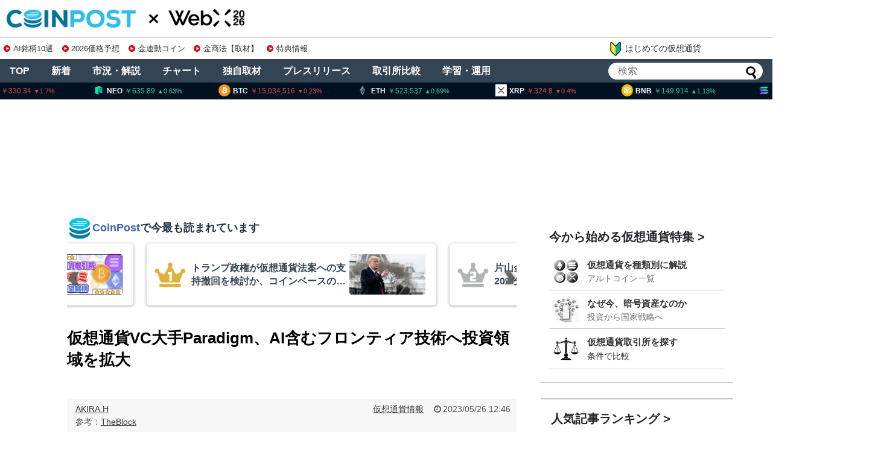

--- FILE ---
content_type: text/html; charset=UTF-8
request_url: https://coinpost.jp/?p=462927
body_size: 212843
content:
<!DOCTYPE html>
<html lang="ja">
<head>
<meta charset="UTF-8">
<meta name="viewport" content="width=device-width,initial-scale=1.0">

<script type="application/ld+json">
[{
	"@context": "http://schema.org",
	"@type": "WebSite",
	"name": "coinpost.jp",
	"url": "https://coinpost.jp/",
	"potentialAction": {
		"@type": "SearchAction",
		"target": "https://coinpost.jp/?s={query}",
		"query-input": "required name=query"
	}
},{
	"@context": "https://schema.org",
	"@type": "SiteNavigationElement",
	"name": [
	"TOP",
	"注目",
	"新着",
	"指標",
	"コラム",
	"プレスリリース",
	"イベント",
	"インタビュー",
	"お問い合わせ"
	],
	"url": [
		"https://coinpost.jp/",
		"https://coinpost.jp/?cat=319",
		"https://coinpost.jp/?cat=313",
		"https://coinpost.jp/?page_id=144582",
		"https://coinpost.jp/?post_type=column",
		"https://coinpost.jp/?post_type=pressrelease",
		"https://coinpost.jp/?p=21432",
		"https://coinpost.jp/?cat=145",
		"https://coinpost.jp/?page_id=84445"
	]
}]
</script>
<script type="application/ld+json">
{
	"@context": "http://schema.org",
	"@type": "NewsArticle",
	"mainEntityOfPage": "https://coinpost.jp/?p=462927",
	"headline": "仮想通貨VC大手Paradigm、AI含むフロンティア技術へ投資領域を拡大",
	"datePublished": "2023-05-26T12:46:56+09:00",
	"dateModified": "2023-05-26T12:46:56+09:00",
	"description": "仮想通貨に焦点を当てたベンチャーキャピタルのParadigmが、AIを含む「フロンティア技術」に投資領域を広げている。同社ウェブサイトのトップページからは、仮想通貨やWeb3（分散型ウェブ）に関する記述が削除された。",
	"publisher": {
		"@type": "Organization",
		"name": "coinpost.jp",
		"logo": {
			"@type": "ImageObject",
			"url": "https://coinpost.jp/img/coinpost_amplogo.png",
			"width": 356,
			"height": 60
		}
	},
	"author": {
		"@type": "Person",
		"name": "AKIRA.H"
	},
	"image": {
		"@type": "ImageObject",
		"url": "https://imgs.coinpost-ext.com/uploads/2023/05/AI_0526.jpg",
		"height": 630,
		"width": 1200
	}

}
</script>
<link rel="alternate" type="application/rss+xml" title="CoinPost｜仮想通貨ビットコインニュース・投資情報 RSS Feed" href="https://coinpost.jp/?feed=rss2" />

<link rel="amphtml" href="https://coinpost.jp/amp/?p=462927">

<meta name="description" content="仮想通貨に焦点を当てたベンチャーキャピタルのParadigmが、AIを含む「フロンティア技術」に投資領域を広げている。同社ウェブサイトのトップページからは、仮想通貨やWeb3（分散型ウェブ）に関する記述が削除された。" />
<meta name="keywords" content="仮想通貨情報" />
<!-- Twitter Card -->
<meta name="twitter:card" content="summary_large_image">
<meta name="twitter:description" content="仮想通貨に焦点を当てたベンチャーキャピタルのParadigmが、AIを含む「フロンティア技術」に投資領域を広げている。同社ウェブサイトのトップページからは、仮想通貨やWeb3（分散型ウェブ）に関する記述が削除された。">
<meta name="twitter:title" content="仮想通貨VC大手Paradigm、AI含むフロンティア技術へ投資領域を拡大">
<meta name="twitter:url" content="https://coinpost.jp/?p=462927">
<meta name="twitter:image" content="https://coinpost.jp/wp-content/uploads/2023/05/AI_0526.jpg">
<meta name="twitter:domain" content="coinpost.jp">
<meta name="twitter:creator" content="@coin_post">
<meta name="twitter:site" content="@coin_post">
<!-- /Twitter Card -->
<!-- OGP -->
<meta property="og:type" content="article">
<meta property="og:description" content="仮想通貨に焦点を当てたベンチャーキャピタルのParadigmが、AIを含む「フロンティア技術」に投資領域を広げている。同社ウェブサイトのトップページからは、仮想通貨やWeb3（分散型ウェブ）に関する記述が削除された。">
<meta property="og:title" content="仮想通貨VC大手Paradigm、AI含むフロンティア技術へ投資領域を拡大">
<meta property="og:url" content="https://coinpost.jp/?p=462927">
<meta property="og:image" content="https://coinpost.jp/wp-content/uploads/2023/05/AI_0526.jpg">
<meta property="og:site_name" content="CoinPost｜仮想通貨ビットコインニュース・投資情報">
<meta property="og:locale" content="ja_JP">
<meta property="fb:admins" content="626599007687829">
<meta property="fb:app_id" content="1898846587068125">
<!-- /OGP -->
<title>仮想通貨VC大手Paradigm、AI含むフロンティア技術へ投資領域を拡大</title>
<meta name='robots' content='max-image-preview:large' />
<link rel="alternate" type="application/rss+xml" title="CoinPost｜仮想通貨ビットコインニュース・投資情報 &raquo; フィード" href="//coinpost.jp/?feed=rss2" />
<script type="text/javascript">
/* <![CDATA[ */
window._wpemojiSettings = {"baseUrl":"https:\/\/s.w.org\/images\/core\/emoji\/15.0.3\/72x72\/","ext":".png","svgUrl":"https:\/\/s.w.org\/images\/core\/emoji\/15.0.3\/svg\/","svgExt":".svg","source":{"concatemoji":"https:\/\/coinpost.jp\/wp-includes\/js\/wp-emoji-release.min.js"}};
/*! This file is auto-generated */
!function(i,n){var o,s,e;function c(e){try{var t={supportTests:e,timestamp:(new Date).valueOf()};sessionStorage.setItem(o,JSON.stringify(t))}catch(e){}}function p(e,t,n){e.clearRect(0,0,e.canvas.width,e.canvas.height),e.fillText(t,0,0);var t=new Uint32Array(e.getImageData(0,0,e.canvas.width,e.canvas.height).data),r=(e.clearRect(0,0,e.canvas.width,e.canvas.height),e.fillText(n,0,0),new Uint32Array(e.getImageData(0,0,e.canvas.width,e.canvas.height).data));return t.every(function(e,t){return e===r[t]})}function u(e,t,n){switch(t){case"flag":return n(e,"\ud83c\udff3\ufe0f\u200d\u26a7\ufe0f","\ud83c\udff3\ufe0f\u200b\u26a7\ufe0f")?!1:!n(e,"\ud83c\uddfa\ud83c\uddf3","\ud83c\uddfa\u200b\ud83c\uddf3")&&!n(e,"\ud83c\udff4\udb40\udc67\udb40\udc62\udb40\udc65\udb40\udc6e\udb40\udc67\udb40\udc7f","\ud83c\udff4\u200b\udb40\udc67\u200b\udb40\udc62\u200b\udb40\udc65\u200b\udb40\udc6e\u200b\udb40\udc67\u200b\udb40\udc7f");case"emoji":return!n(e,"\ud83d\udc26\u200d\u2b1b","\ud83d\udc26\u200b\u2b1b")}return!1}function f(e,t,n){var r="undefined"!=typeof WorkerGlobalScope&&self instanceof WorkerGlobalScope?new OffscreenCanvas(300,150):i.createElement("canvas"),a=r.getContext("2d",{willReadFrequently:!0}),o=(a.textBaseline="top",a.font="600 32px Arial",{});return e.forEach(function(e){o[e]=t(a,e,n)}),o}function t(e){var t=i.createElement("script");t.src=e,t.defer=!0,i.head.appendChild(t)}"undefined"!=typeof Promise&&(o="wpEmojiSettingsSupports",s=["flag","emoji"],n.supports={everything:!0,everythingExceptFlag:!0},e=new Promise(function(e){i.addEventListener("DOMContentLoaded",e,{once:!0})}),new Promise(function(t){var n=function(){try{var e=JSON.parse(sessionStorage.getItem(o));if("object"==typeof e&&"number"==typeof e.timestamp&&(new Date).valueOf()<e.timestamp+604800&&"object"==typeof e.supportTests)return e.supportTests}catch(e){}return null}();if(!n){if("undefined"!=typeof Worker&&"undefined"!=typeof OffscreenCanvas&&"undefined"!=typeof URL&&URL.createObjectURL&&"undefined"!=typeof Blob)try{var e="postMessage("+f.toString()+"("+[JSON.stringify(s),u.toString(),p.toString()].join(",")+"));",r=new Blob([e],{type:"text/javascript"}),a=new Worker(URL.createObjectURL(r),{name:"wpTestEmojiSupports"});return void(a.onmessage=function(e){c(n=e.data),a.terminate(),t(n)})}catch(e){}c(n=f(s,u,p))}t(n)}).then(function(e){for(var t in e)n.supports[t]=e[t],n.supports.everything=n.supports.everything&&n.supports[t],"flag"!==t&&(n.supports.everythingExceptFlag=n.supports.everythingExceptFlag&&n.supports[t]);n.supports.everythingExceptFlag=n.supports.everythingExceptFlag&&!n.supports.flag,n.DOMReady=!1,n.readyCallback=function(){n.DOMReady=!0}}).then(function(){return e}).then(function(){var e;n.supports.everything||(n.readyCallback(),(e=n.source||{}).concatemoji?t(e.concatemoji):e.wpemoji&&e.twemoji&&(t(e.twemoji),t(e.wpemoji)))}))}((window,document),window._wpemojiSettings);
/* ]]> */
</script>
<link rel='stylesheet' id='simplicity-style-css' href='//coinpost.jp/wp-content/themes/coinpost_t/style.css' type='text/css' media='all' />
<link rel='stylesheet' id='font-awesome-style-css' href='//coinpost.jp/wp-content/themes/coinpost_t/webfonts/css/font-awesome.min.css' type='text/css' media='all' />
<link rel='stylesheet' id='icomoon-style-css' href='//coinpost.jp/wp-content/themes/coinpost_t/webfonts/icomoon/style.css' type='text/css' media='all' />
<style id='wp-emoji-styles-inline-css' type='text/css'>
	img.wp-smiley, img.emoji {
		display: inline !important;
		border: none !important;
		box-shadow: none !important;
		height: 1em !important;
		width: 1em !important;
		margin: 0 0.07em !important;
		vertical-align: -0.1em !important;
		background: none !important;
		padding: 0 !important;
	}
</style>
<style id='classic-theme-styles-inline-css' type='text/css'>
/*! This file is auto-generated */
.wp-block-button__link{color:#fff;background-color:#32373c;border-radius:9999px;box-shadow:none;text-decoration:none;padding:calc(.667em + 2px) calc(1.333em + 2px);font-size:1.125em}.wp-block-file__button{background:#32373c;color:#fff;text-decoration:none}
</style>
<style id='global-styles-inline-css' type='text/css'>
body{--wp--preset--color--black: #000000;--wp--preset--color--cyan-bluish-gray: #abb8c3;--wp--preset--color--white: #ffffff;--wp--preset--color--pale-pink: #f78da7;--wp--preset--color--vivid-red: #cf2e2e;--wp--preset--color--luminous-vivid-orange: #ff6900;--wp--preset--color--luminous-vivid-amber: #fcb900;--wp--preset--color--light-green-cyan: #7bdcb5;--wp--preset--color--vivid-green-cyan: #00d084;--wp--preset--color--pale-cyan-blue: #8ed1fc;--wp--preset--color--vivid-cyan-blue: #0693e3;--wp--preset--color--vivid-purple: #9b51e0;--wp--preset--gradient--vivid-cyan-blue-to-vivid-purple: linear-gradient(135deg,rgba(6,147,227,1) 0%,rgb(155,81,224) 100%);--wp--preset--gradient--light-green-cyan-to-vivid-green-cyan: linear-gradient(135deg,rgb(122,220,180) 0%,rgb(0,208,130) 100%);--wp--preset--gradient--luminous-vivid-amber-to-luminous-vivid-orange: linear-gradient(135deg,rgba(252,185,0,1) 0%,rgba(255,105,0,1) 100%);--wp--preset--gradient--luminous-vivid-orange-to-vivid-red: linear-gradient(135deg,rgba(255,105,0,1) 0%,rgb(207,46,46) 100%);--wp--preset--gradient--very-light-gray-to-cyan-bluish-gray: linear-gradient(135deg,rgb(238,238,238) 0%,rgb(169,184,195) 100%);--wp--preset--gradient--cool-to-warm-spectrum: linear-gradient(135deg,rgb(74,234,220) 0%,rgb(151,120,209) 20%,rgb(207,42,186) 40%,rgb(238,44,130) 60%,rgb(251,105,98) 80%,rgb(254,248,76) 100%);--wp--preset--gradient--blush-light-purple: linear-gradient(135deg,rgb(255,206,236) 0%,rgb(152,150,240) 100%);--wp--preset--gradient--blush-bordeaux: linear-gradient(135deg,rgb(254,205,165) 0%,rgb(254,45,45) 50%,rgb(107,0,62) 100%);--wp--preset--gradient--luminous-dusk: linear-gradient(135deg,rgb(255,203,112) 0%,rgb(199,81,192) 50%,rgb(65,88,208) 100%);--wp--preset--gradient--pale-ocean: linear-gradient(135deg,rgb(255,245,203) 0%,rgb(182,227,212) 50%,rgb(51,167,181) 100%);--wp--preset--gradient--electric-grass: linear-gradient(135deg,rgb(202,248,128) 0%,rgb(113,206,126) 100%);--wp--preset--gradient--midnight: linear-gradient(135deg,rgb(2,3,129) 0%,rgb(40,116,252) 100%);--wp--preset--font-size--small: 13px;--wp--preset--font-size--medium: 20px;--wp--preset--font-size--large: 36px;--wp--preset--font-size--x-large: 42px;--wp--preset--spacing--20: 0.44rem;--wp--preset--spacing--30: 0.67rem;--wp--preset--spacing--40: 1rem;--wp--preset--spacing--50: 1.5rem;--wp--preset--spacing--60: 2.25rem;--wp--preset--spacing--70: 3.38rem;--wp--preset--spacing--80: 5.06rem;--wp--preset--shadow--natural: 6px 6px 9px rgba(0, 0, 0, 0.2);--wp--preset--shadow--deep: 12px 12px 50px rgba(0, 0, 0, 0.4);--wp--preset--shadow--sharp: 6px 6px 0px rgba(0, 0, 0, 0.2);--wp--preset--shadow--outlined: 6px 6px 0px -3px rgba(255, 255, 255, 1), 6px 6px rgba(0, 0, 0, 1);--wp--preset--shadow--crisp: 6px 6px 0px rgba(0, 0, 0, 1);}:where(.is-layout-flex){gap: 0.5em;}:where(.is-layout-grid){gap: 0.5em;}body .is-layout-flex{display: flex;}body .is-layout-flex{flex-wrap: wrap;align-items: center;}body .is-layout-flex > *{margin: 0;}body .is-layout-grid{display: grid;}body .is-layout-grid > *{margin: 0;}:where(.wp-block-columns.is-layout-flex){gap: 2em;}:where(.wp-block-columns.is-layout-grid){gap: 2em;}:where(.wp-block-post-template.is-layout-flex){gap: 1.25em;}:where(.wp-block-post-template.is-layout-grid){gap: 1.25em;}.has-black-color{color: var(--wp--preset--color--black) !important;}.has-cyan-bluish-gray-color{color: var(--wp--preset--color--cyan-bluish-gray) !important;}.has-white-color{color: var(--wp--preset--color--white) !important;}.has-pale-pink-color{color: var(--wp--preset--color--pale-pink) !important;}.has-vivid-red-color{color: var(--wp--preset--color--vivid-red) !important;}.has-luminous-vivid-orange-color{color: var(--wp--preset--color--luminous-vivid-orange) !important;}.has-luminous-vivid-amber-color{color: var(--wp--preset--color--luminous-vivid-amber) !important;}.has-light-green-cyan-color{color: var(--wp--preset--color--light-green-cyan) !important;}.has-vivid-green-cyan-color{color: var(--wp--preset--color--vivid-green-cyan) !important;}.has-pale-cyan-blue-color{color: var(--wp--preset--color--pale-cyan-blue) !important;}.has-vivid-cyan-blue-color{color: var(--wp--preset--color--vivid-cyan-blue) !important;}.has-vivid-purple-color{color: var(--wp--preset--color--vivid-purple) !important;}.has-black-background-color{background-color: var(--wp--preset--color--black) !important;}.has-cyan-bluish-gray-background-color{background-color: var(--wp--preset--color--cyan-bluish-gray) !important;}.has-white-background-color{background-color: var(--wp--preset--color--white) !important;}.has-pale-pink-background-color{background-color: var(--wp--preset--color--pale-pink) !important;}.has-vivid-red-background-color{background-color: var(--wp--preset--color--vivid-red) !important;}.has-luminous-vivid-orange-background-color{background-color: var(--wp--preset--color--luminous-vivid-orange) !important;}.has-luminous-vivid-amber-background-color{background-color: var(--wp--preset--color--luminous-vivid-amber) !important;}.has-light-green-cyan-background-color{background-color: var(--wp--preset--color--light-green-cyan) !important;}.has-vivid-green-cyan-background-color{background-color: var(--wp--preset--color--vivid-green-cyan) !important;}.has-pale-cyan-blue-background-color{background-color: var(--wp--preset--color--pale-cyan-blue) !important;}.has-vivid-cyan-blue-background-color{background-color: var(--wp--preset--color--vivid-cyan-blue) !important;}.has-vivid-purple-background-color{background-color: var(--wp--preset--color--vivid-purple) !important;}.has-black-border-color{border-color: var(--wp--preset--color--black) !important;}.has-cyan-bluish-gray-border-color{border-color: var(--wp--preset--color--cyan-bluish-gray) !important;}.has-white-border-color{border-color: var(--wp--preset--color--white) !important;}.has-pale-pink-border-color{border-color: var(--wp--preset--color--pale-pink) !important;}.has-vivid-red-border-color{border-color: var(--wp--preset--color--vivid-red) !important;}.has-luminous-vivid-orange-border-color{border-color: var(--wp--preset--color--luminous-vivid-orange) !important;}.has-luminous-vivid-amber-border-color{border-color: var(--wp--preset--color--luminous-vivid-amber) !important;}.has-light-green-cyan-border-color{border-color: var(--wp--preset--color--light-green-cyan) !important;}.has-vivid-green-cyan-border-color{border-color: var(--wp--preset--color--vivid-green-cyan) !important;}.has-pale-cyan-blue-border-color{border-color: var(--wp--preset--color--pale-cyan-blue) !important;}.has-vivid-cyan-blue-border-color{border-color: var(--wp--preset--color--vivid-cyan-blue) !important;}.has-vivid-purple-border-color{border-color: var(--wp--preset--color--vivid-purple) !important;}.has-vivid-cyan-blue-to-vivid-purple-gradient-background{background: var(--wp--preset--gradient--vivid-cyan-blue-to-vivid-purple) !important;}.has-light-green-cyan-to-vivid-green-cyan-gradient-background{background: var(--wp--preset--gradient--light-green-cyan-to-vivid-green-cyan) !important;}.has-luminous-vivid-amber-to-luminous-vivid-orange-gradient-background{background: var(--wp--preset--gradient--luminous-vivid-amber-to-luminous-vivid-orange) !important;}.has-luminous-vivid-orange-to-vivid-red-gradient-background{background: var(--wp--preset--gradient--luminous-vivid-orange-to-vivid-red) !important;}.has-very-light-gray-to-cyan-bluish-gray-gradient-background{background: var(--wp--preset--gradient--very-light-gray-to-cyan-bluish-gray) !important;}.has-cool-to-warm-spectrum-gradient-background{background: var(--wp--preset--gradient--cool-to-warm-spectrum) !important;}.has-blush-light-purple-gradient-background{background: var(--wp--preset--gradient--blush-light-purple) !important;}.has-blush-bordeaux-gradient-background{background: var(--wp--preset--gradient--blush-bordeaux) !important;}.has-luminous-dusk-gradient-background{background: var(--wp--preset--gradient--luminous-dusk) !important;}.has-pale-ocean-gradient-background{background: var(--wp--preset--gradient--pale-ocean) !important;}.has-electric-grass-gradient-background{background: var(--wp--preset--gradient--electric-grass) !important;}.has-midnight-gradient-background{background: var(--wp--preset--gradient--midnight) !important;}.has-small-font-size{font-size: var(--wp--preset--font-size--small) !important;}.has-medium-font-size{font-size: var(--wp--preset--font-size--medium) !important;}.has-large-font-size{font-size: var(--wp--preset--font-size--large) !important;}.has-x-large-font-size{font-size: var(--wp--preset--font-size--x-large) !important;}
.wp-block-navigation a:where(:not(.wp-element-button)){color: inherit;}
:where(.wp-block-post-template.is-layout-flex){gap: 1.25em;}:where(.wp-block-post-template.is-layout-grid){gap: 1.25em;}
:where(.wp-block-columns.is-layout-flex){gap: 2em;}:where(.wp-block-columns.is-layout-grid){gap: 2em;}
.wp-block-pullquote{font-size: 1.5em;line-height: 1.6;}
</style>
<script type="text/javascript" src="//coinpost.jp/wp-includes/js/jquery/jquery.min.js" id="jquery-core-js"></script>
<script type="application/json" id="wpp-json">
{"sampling_active":1,"sampling_rate":100,"ajax_url":"https:\/\/coinpost.jp\/index.php?rest_route=\/wordpress-popular-posts\/v1\/popular-posts","api_url":"https:\/\/coinpost.jp\/index.php?rest_route=\/wordpress-popular-posts","ID":462927,"token":"9045c5801f","lang":0,"debug":0}
</script>
<script type="text/javascript" src="//coinpost.jp/wp-content/plugins/wordpress-popular-posts/assets/js/wpp.min.js" id="wpp-js-js"></script>
<link rel='shortlink' href='//coinpost.jp/?p=462927' />
            <style id="wpp-loading-animation-styles">@-webkit-keyframes bgslide{from{background-position-x:0}to{background-position-x:-200%}}@keyframes bgslide{from{background-position-x:0}to{background-position-x:-200%}}.wpp-widget-placeholder,.wpp-widget-block-placeholder,.wpp-shortcode-placeholder{margin:0 auto;width:60px;height:3px;background:#dd3737;background:linear-gradient(90deg,#dd3737 0%,#571313 10%,#dd3737 100%);background-size:200% auto;border-radius:3px;-webkit-animation:bgslide 1s infinite linear;animation:bgslide 1s infinite linear}</style>
                  <meta name="onesignal" content="wordpress-plugin"/>
            <script>
      window.OneSignal = window.OneSignal || [];
      OneSignal.push( function() {
        OneSignal.SERVICE_WORKER_UPDATER_PATH = 'OneSignalSDKUpdaterWorker.js';
                      OneSignal.SERVICE_WORKER_PATH = 'OneSignalSDKWorker.js';
                      OneSignal.SERVICE_WORKER_PARAM = { scope: '/wp-content/plugins/onesignal-free-web-push-notifications/sdk_files/push/onesignal/' };
        OneSignal.setDefaultNotificationUrl("https://coinpost.jp");
        var oneSignal_options = {};
        window._oneSignalInitOptions = oneSignal_options;
        oneSignal_options['wordpress'] = true;
oneSignal_options['appId'] = '7e4bb599-2b34-4be9-aefc-6cd6318829e4';
oneSignal_options['allowLocalhostAsSecureOrigin'] = true;
oneSignal_options['welcomeNotification'] = { };
oneSignal_options['welcomeNotification']['title'] = "";
oneSignal_options['welcomeNotification']['message'] = "ご登録ありがとうございます！";
oneSignal_options['path'] = "//coinpost.jp/wp-content/plugins/onesignal-free-web-push-notifications/sdk_files/";
oneSignal_options['safari_web_id'] = "web.onesignal.auto.532534a2-fa6b-4796-aab8-c4e8f72a79c0";
oneSignal_options['promptOptions'] = { };
oneSignal_options['promptOptions']['actionMessage'] = "CoinPostの重要ニュースをプッシュ通知でお知らせします！いつでも停止可能です。";
oneSignal_options['promptOptions']['acceptButtonText'] = "プッシュ通知を登録";
oneSignal_options['promptOptions']['cancelButtonText'] = "利用しません";
oneSignal_options['notifyButton'] = { };
oneSignal_options['notifyButton']['enable'] = true;
oneSignal_options['notifyButton']['position'] = 'bottom-right';
oneSignal_options['notifyButton']['theme'] = 'inverse';
oneSignal_options['notifyButton']['size'] = 'medium';
oneSignal_options['notifyButton']['showCredit'] = true;
oneSignal_options['notifyButton']['text'] = {};
                OneSignal.init(window._oneSignalInitOptions);
                OneSignal.showSlidedownPrompt();      });
      function documentInitOneSignal() {
        var oneSignal_elements = document.getElementsByClassName("OneSignal-prompt");
        var oneSignalLinkClickHandler = function(event) { OneSignal.push(['registerForPushNotifications']); event.preventDefault(); };        for(var i = 0; i < oneSignal_elements.length; i++)
          oneSignal_elements[i].addEventListener('click', oneSignalLinkClickHandler, false);
      }
      if (document.readyState === 'complete') {
           documentInitOneSignal();
      }
      else {
           window.addEventListener("load", function(event){
               documentInitOneSignal();
          });
      }
    </script>
<link rel="icon" href="//coinpost.jp/wp-content/uploads/2020/03/cropped-coinpost_icon2020-9-32x32.png" sizes="32x32" />
<link rel="icon" href="//coinpost.jp/wp-content/uploads/2020/03/cropped-coinpost_icon2020-9-192x192.png" sizes="192x192" />
<link rel="apple-touch-icon" href="//coinpost.jp/wp-content/uploads/2020/03/cropped-coinpost_icon2020-9-180x180.png" />
<meta name="msapplication-TileImage" content="//coinpost.jp/wp-content/uploads/2020/03/cropped-coinpost_icon2020-9-270x270.png" />
<link rel='stylesheet' href='/wp-content/themes/coinpost_t/design.css?20251113' type='text/css' media='all' />
<link rel='stylesheet' href='/wp-content/themes/coinpost_t/main.css?2025081319' type='text/css' media='all' />
<link rel='stylesheet' href='/wp-content/themes/coinpost_t/home.css?202506' type='text/css' media='all' />
<!-- <meta name="google-site-verification" content="uHsNvSrU0fwlBFKMkR4WXENxuHFJXDzpqcm_k_KfTCY" /> -->
<!--<tag>Zz2y6wkJ</tag>-->
<meta name="google-site-verification" content="CC2tnvYU5v1LEVQD19yy2-yhhbXBAaz4yGKzuGhgCw4" />
<meta name="claime-ownership-claim" content="0x7eED55b1cb0fDaE81e478E546f14bC727F7E1603">

	<script type='text/javascript' src="https://coinpost.jp/wp-content/js/sliderPro.js"></script>
	<link rel="stylesheet" href="https://coinpost.jp/wp-content/js/slider-pro.min.css">



<meta name="msvalidate.01" content="2EAC372A8148D1827EE409296E99CB01" />

<script>
window.dataLayer = window.dataLayer || [];
dataLayer.push({
'articleCategories': ['9_仮想通貨情報'],
'articleTags': ['71_ニュース','125_企業','108_海外仮想通貨ニュース']
});
</script>
<!-- Google Tag Manager -->
<script>(function(w,d,s,l,i){w[l]=w[l]||[];w[l].push({'gtm.start':
new Date().getTime(),event:'gtm.js'});var f=d.getElementsByTagName(s)[0],
j=d.createElement(s),dl=l!='dataLayer'?'&l='+l:'';j.async=true;j.src=
'https://www.googletagmanager.com/gtm.js?id='+i+dl;f.parentNode.insertBefore(j,f);
})(window,document,'script','dataLayer','GTM-PZ323QC');</script>
<!-- End Google Tag Manager -->
<script async src="https://securepubads.g.doubleclick.net/tag/js/gpt.js"></script>


<script>
window.googletag = window.googletag || {cmd: []};
googletag.cmd.push(function() {
	googletag.defineSlot('/21667527215/PC_SINGLE_FIRSTVIEW', [[970, 250], [750, 300]], 'div-gpt-ad-1593149107414-0').addService(googletag.pubads());
		googletag.defineSlot('/21667527215/PC_SINGLE_CONTENT', [[728, 90], [468, 60],'fluid'], 'div-gpt-ad-1596507297533-0').addService(googletag.pubads());
	googletag.defineSlot('/21667527215/PC_SIDEBAR_FIRSTVIEW', [[300, 250], [336, 280], [300, 600]], 'div-gpt-ad-1593089776861-0').addService(googletag.pubads());
	googletag.defineSlot('/21667527215/PC_SIDEBAR_MIDDLE', [[300, 250], [336, 280], [300, 600]], 'div-gpt-ad-1593089705204-0').addService(googletag.pubads());
	googletag.defineSlot('/21667527215/PC_ALTERNATIVE_NEWS-ABOVE', [728, 90], 'div-gpt-ad-1740713215510-0').addService(googletag.pubads());
	googletag.defineSlot('/21667527215/PC_STICKY_FOOTER', [1450, 90], 'div-gpt-ad-PC_STICKY_FOOTER-0').addService(googletag.pubads());
		googletag.defineSlot('/21667527215/PC_SIGNLE_BEGINNER-ARTICLE-EOS-01', [[728, 90], [640, 360], [640, 480],[468, 60]], 'div-gpt-ad-1634258516209-0').addService(googletag.pubads());
		googletag.defineSlot('/21667527215/PC_SINGLE_HEADER', [1600, 300], 'div-gpt-ad-1659419351442-0').addService(googletag.pubads());
	googletag.defineSlot('/21667527215/PC_SINGLE_GATE-LEFT', [150, 900], 'div-gpt-ad-1659419374925-0').addService(googletag.pubads());
	googletag.defineSlot('/21667527215/PC_SINGLE_GATE-RIGHT', [150, 900], 'div-gpt-ad-1659419399069-0').addService(googletag.pubads());
	googletag.defineSlot('/21667527215/PC_SINGLE_MRN-NATIVE', [1, 1], 'div-gpt-ad-1740713356687-0').addService(googletag.pubads());

	googletag.defineSlot('/21667527215/PC_TOP_NEW-ARTICLE-ABOVE', [728, 90], 'div-gpt-ad-1593090015191-0').addService(googletag.pubads());
	googletag.defineSlot('/21667527215/PC_TOP_CONTENT-ABOVE', [[336, 280],[300, 250], 'fluid'], 'div-gpt-ad-1593090039381-0').addService(googletag.pubads());
	googletag.defineSlot('/21667527215/PC_TOP_CONTENT-BELOW', [[336, 280],'fluid', [300, 250]], 'div-gpt-ad-1593090081294-0').addService(googletag.pubads());
	googletag.defineSlot('/21667527215/PC_TOP_CONTENT-END', [728, 90], 'div-gpt-ad-1603893982567-0').addService(googletag.pubads());
	googletag.defineSlot('/21667527215/PC_TOP_HEADER', [1600, 120], 'div-gpt-ad-1659419037082-0').addService(googletag.pubads());
	googletag.defineSlot('/21667527215/PC_TOP_GATE-LEFT', [150, 900], 'div-gpt-ad-1659419135682-0').addService(googletag.pubads());
	googletag.defineSlot('/21667527215/PC_TOP_GATE-RIGHT', [150, 900], 'div-gpt-ad-1659419266774-0').addService(googletag.pubads());
	googletag.defineSlot('/21667527215/PC_SINGLE_GATE-CENTER', [1450, 120], 'div-gpt-ad-PC_SINGLE_GATE-CENTER-0').addService(googletag.pubads());
googletag.pubads().enableLazyLoad({fetchMarginPercent: 500,renderMarginPercent: 200,mobileScaling: 2.0});
	googletag.pubads().collapseEmptyDivs();
	googletag.pubads().setTargeting('article-id','462927');
	googletag.enableServices();
});
</script>
<!--tt00-->
<script>
  window.addEventListener('scroll', function () {
    let underlineElements = document.getElementsByClassName('underline-start');

    for (let i = 0; i < underlineElements.length; i++) {
      let element = underlineElements[i];
      let rect = element.getBoundingClientRect();
      let windowHeight = window.innerHeight;

      if (rect.top < windowHeight && rect.bottom >= 0 && !element.classList.contains('underline-end')) {
        animateUnderline(element);
      }
    }
  });
  function animateUnderline(element) {
    element.classList.add('underline-end');
    let underline = element.querySelector('::after');
    underline.style.width = '100%';
  }
</script>
</head>
<body class="post-template-default single single-post postid-462927 single-format-standard categoryid-9">
		<script>
			googletag.cmd.push(function () {
				googletag.display('div-gpt-ad-PC_SINGLE_GATE-CENTER-0');
			});
		</script>
				<script>
			googletag.cmd.push(function () {
				googletag.display('div-gpt-ad-PC_STICKY_FOOTER-0')
			});
		</script>
		<div style="position: fixed;bottom: 0;text-align: center;z-index: 2147483647;right: 0;left: 0;">
			<div id='div-gpt-ad-PC_STICKY_FOOTER-0' style="width:1450px;margin:0 auto;"></div>
		</div>
	


	<script async src="https://coinpost.jp/wp-content/js/coinpost_main.js?v220712"></script>

<!-- Google Tag Manager (noscript) -->
<noscript><iframe src="https://www.googletagmanager.com/ns.html?id=GTM-PZ323QC"
height="0" width="0" style="display:none;visibility:hidden"></iframe></noscript>
<!-- End Google Tag Manager (noscript) -->
<div id="container">

	<!-- header -->
	<header>
		<div id="header" class="clearfix">
			<div id="header-in">
				<div id="h-top">
					<div class="alignleft top-title-catchphrase">						<p id="site-title"><a href="https://coinpost.jp/" class="headlogoc"><img src="/wp-content/themes/coinpost_t/coinpost.png" alt="CoinPost｜仮想通貨ビットコインニュース・投資情報" class="site-title-img" loading="lazy" /></a><!-- top --><a href="https://webx-asia.com/ja/?utm_source=coinpost&utm_medium=text&utm_campaign=logo" class="headlogox" target="_blank"><img src="/img/cd/webx.png?2026" alt="WebX" class="site-title-img" loading="lazy" /></a></p>
										<div class="iconarea">
						<a href="/?p=518031" style="float:right;"><img src="/img/i2.png" class="iaimg"></a>
						<label for="searchmenu-btn-check"><img src="/img/i1.png" class="iaimg"></label>
					</div>
					<style>
						.iconarea{display:none;}
						@media screen and (max-width: 640px){
							.iconarea{display:block;right:42px;}
							.iconarea a,
							.iconarea label{display:inline-block;}
							.iconarea a img.iaimg{width:36px;margin:6px 0 0 !important;}
							.iconarea label img.iaimg{width:48px;margin:6px 0 0 !important;}
						}
					</style>



									</div><!-- /#h-top -->
			</div><!-- /#header-in -->
		</div><!-- /#header -->
	</header>

<div class="topad-wrap">
<div class="textwidget custom-html-widget"><div class="topad">
<a href="/?p=570768" class="topads" data-gtm-click="topads_red"><span class="dli-caret-circle-fill-right"></span>AI銘柄10選</a>
<a href="/?p=674515" class="topads" data-gtm-click="topads_red"><span class="dli-caret-circle-fill-right"></span>2026価格予想</a>
<a href="/?p=540266" class="topads" data-gtm-click="topads_red"><span class="dli-caret-circle-fill-right"></span>金連動コイン</a>
<a href="/?p=674476" class="topads" data-gtm-click="topads_red"><span class="dli-caret-circle-fill-right"></span>金商法【取材】</a>
<a href="/?p=515181" class="topads" data-gtm-click="topads_red"><span class="dli-caret-circle-fill-right"></span>特典情報</a>
</div></div><a href="/?p=518031" class="topadsnewb" data-gtm-click="topads_red"><img src="/img/i3.png"></span>はじめての仮想通貨</a>
</div>

<div class="sp-menu">
	<input type="checkbox" id="spmenu-btn-check">
	<label for="spmenu-btn-check" class="spmenu-btn"><span></span></label>
	<nav id="spmenu" class="spmenu-content" role="navigation" itemscope="" itemtype="https://schema.org/SiteNavigationElement">
		<div class="menu-main-menu-container">
    <a href="//coinpost.jp/?cat=313" class="menuinlink">新着一覧</a>
    <a href="//coinpost.jp/?cat=141" class="menuinlink">市況・解説</a>
    <div class="menuinlist">
        <a href="/?page_id=572056" class="menuinlink">時価総額</a>
        <div class="menucheckbox3-menu">
            <input type="checkbox" id="menucheckbox3-check">
            <label for="menucheckbox3-check" class="menucheckbox3label"></label>
            <div class="menucheckbox3 menucheckbox"><div class="menuinlistin">
                <div class="menuinlisth2">トップ</div>
                <div class="menuinlistins">
                    <a href="/?cat=43" class="menuinlistlink3" data-gtm-click="currency-info">BTC</a>
                    <a href="/?cat=46" class="menuinlistlink3" data-gtm-click="currency-info">ETH</a>
                    <a href="/?cat=919" class="menuinlistlink3" data-gtm-click="currency-info">SOL</a>
                    <a href="/?cat=143" class="menuinlistlink3" data-gtm-click="currency-info">BNB</a>
                </div>
                <div class="menuinlisth2">L1</div>
                <div class="menuinlistins">
                    <a href="/?cat=52" class="menuinlistlink3" data-gtm-click="currency-info">XRP</a>
                    <a href="/?cat=664" class="menuinlistlink3" data-gtm-click="currency-info">ADA</a>
                    <a href="/?cat=1243" class="menuinlistlink3" data-gtm-click="currency-info">TON</a>
                    <a href="/?cat=1436" class="menuinlistlink3" data-gtm-click="currency-info">SUI</a>
                </div>
                <div class="menuinlisth2">ミームコイン</div>
                <div class="menuinlistins">
                    <a href="/?cat=147" class="menuinlistlink3" data-gtm-click="currency-info">DOGE</a>
                    <a href="/?cat=1073" class="menuinlistlink3" data-gtm-click="currency-info">SHIB</a>
                    <a href="/?cat=1652" class="menuinlistlink3" data-gtm-click="currency-info">PEPE</a>
                    <a href="/?p=589589" class="menuinlistlink3" data-gtm-click="currency-info">TRUMP</a>
                </div>
                <div class="menuinlisth2">ピックアップ</div>
                <div class="menuinlistins">
                    <a href="/?cat=1695" class="menuinlistlink3" data-gtm-click="currency-info">UXLINK</a>
                    <a href="/?cat=1742" class="menuinlistlink3" data-gtm-click="currency-info">PENDLE</a>
                    <a href="/?p=602229" class="menuinlistlink3" data-gtm-click="currency-info">UPCX</a>
                    
                    <a href="https://coinpost.jp/?cat=79&cptr=news&cptr=news" class="menuinlistlink3" data-gtm-click="currency-info">NEO</a>
                </div>
                <div class="menuinlisth2">国内発</div>
                <div class="menuinlistins">
                    <a href="/?cat=1113" class="menuinlistlink3" data-gtm-click="currency-info">ASTR</a>
                    <a href="/?cat=1204" class="menuinlistlink3" data-gtm-click="currency-info">OAS</a>
                    <a href="/?cat=1640" class="menuinlistlink3" data-gtm-click="currency-info">KAIA</a>
                    <span class="menuinlistlink4"></span>
                </div>
                <label for="menucheckbox3-check" class="menuinclose">CLOSE</label>
            </div></div>
        </div>
    </div>
    <a href="/?cat=145" class="menuinlink">独自取材</a>
    <a href="/?post_type=pressrelease" class="menuinlink">プレスリリース</a>
    <a href="//coinpost.jp/?p=217357" class="menuinlink">取引所比較</a>
    <a href="//coinpost.jp/?page_id=567128" class="menuinlink">学習</a>

</div>
	</nav>
</div>
<div class="nfmenu">
	<a href="//coinpost.jp/" class="nfmenus"><img src="/img/m01.png">TOP</a>
<a href="//coinpost.jp/?cat=313" class="nfmenus"><img src="/img/m02.png">新着一覧</a>
<a href="//coinpost.jp/?page_id=572056" class="nfmenus"><img src="/img/m04.png">チャート</a>
<label for="searchmenu-btn-check" class="nfmenus"><img src="/img/m05.png">トピック</label>
<a href="//coinpost.jp/?page_id=567128" class="nfmenus"><img src="/img/m03.png">学習</a>
<a href="//webx-asia.com" class="nfmenus" target="_blank" rel="noopener"><img src="/img/webx.png">WebX</a>
</div>

<div class="searchmenu-menu">
	<input type="checkbox" id="searchmenu-btn-check">
	<nav id="searchmenu" class="searchmenu-content" role="navigation" itemscope="" itemtype="https://schema.org/SiteNavigationElement">
		<div class="mmm-container">
			<label for="searchmenu-btn-check" class="mmmtitle">CoinPostサイト内検索</label>
			<form method="get" action="/" class="searchmenu-form">
				<input type="text" placeholder="検索" name="s" id="sss">
				<input type="submit" id="searchsubmitz" value="">
			</form>
			<div class="menuinlisth3">注目カテゴリー</div>
<div class="menuinlistins">
    <a href="/?p=601804" class="menuinlistlink">アルトコインETF</a>
    <a href="/?p=613076" class="menuinlistlink">米・準備金</a>
    <a href="/?p=217357" class="menuinlistlink">取引所比較</a>
    <a href="/?p=531571" class="menuinlistlink">ステーキング</a>
    <a href="/?p=614323" class="menuinlistlink">BTC保有企業</a>
    <a href="/?p=265478" class="menuinlistlink">レンディング</a>
</div>
<div class="menuinlisth3">注目銘柄・ニュース</div>
<div class="menuinlistins">
    <a href="/?tag=meme" class="menuinlistlink">ミームコイン</a>
    <a href="/?s=上場" class="menuinlistlink">上場</a>
    <a href="/?s=ビットコイン" class="menuinlistlink">ビットコイン</a>
    <a href="/?s=イーサリアム" class="menuinlistlink">イーサリアム</a>
    <a href="/?s=ソラナ" class="menuinlistlink">ソラナ</a>
    <a href="/?s=エックスアールピー" class="menuinlistlink">エックスアールピー</a>
    <a href="/?s=スイ" class="menuinlistlink">スイ</a>
    <a href="/?s=ドージ" class="menuinlistlink">ドージ</a>
</div>		</div>
	</nav>
</div>
<style>
.topad-wrap{width:100%;min-width:1100px;border-top:1px solid #ccc;position: relative;}
.topad{height:2.2rem;line-height:2.2rem;overflow:hidden;display:flex;flex-direction: row;flex-wrap: wrap;width:calc(80% - 1rem);}
.topads{height:2.2rem;line-height:2.2rem;display:flex;align-items: center;margin-left:.5rem;font-size:92%;}
.topads:first-child{margin-left:0;}
.topadsnewb{position: absolute;left:calc(80% - 1rem);top:0;height:2.2rem;line-height:2.2rem;display:flex;align-items: center;}
.topadsnewb img{height:1.5rem;margin-right:.25rem;}
.dli-caret-circle-fill-right {display: inline-block;vertical-align: middle;color: #d90c0c;line-height: 1;position: relative;width: 0.7em;height: 0.7em;border: 0.075em solid currentColor;background: currentColor;border-radius: 50%;box-sizing: content-box;margin:0 .3rem 0 .4rem;}
.dli-caret-circle-fill-right::before {content: '';color: #fff;width: 0;height: 0;border-style: solid;border-color: transparent;border-width: 0.18em 0.31177em;border-left-color: currentColor;border-right: 0;transform: translateX(15%);position: absolute;top: 0;left: 0;right: 0;bottom: 0;margin: auto;}

.sp-menu,
#spmenu-btn-check {display: none;}
.spmenu-content{display: none;}
.sp-menu #spmenu {overflow: hidden;}
.sp-menu .menu-topmenu-container {width: 100%;max-width:unset;background: #64ba92;overflow-y: hidden;overflow-x: auto;-webkit-overflow-scrolling: touch;}
.sp-menu .menu-topmenu-container::-webkit-scrollbar{width: 4px;height: 4px;}
.sp-menu .menu-topmenu-container::-webkit-scrollbar-thumb{background: rgba(255,255,255,0.5);border-radius: 2px;}
.sp-menu .menu-topmenu-container:hover::-webkit-scrollbar-thumb{background: rgba(255,255,255,1);}
.sp-menu .menu-topmenu-container ul.spmenu-topmenu {max-width: 1180px;min-width: 1180px;height: 34px;line-height: 20px;margin: 0 auto;list-style: none;padding-right: 20px;}
.sp-menu .menu-topmenu-container ul.spmenu-topmenu li {text-align: center;min-width:unset;}
.sp-menu .menu-topmenu-container ul.spmenu-topmenu div#search{float: left;width: 100%;}
.sp-menu .menu-topmenu-container ul.spmenu-topmenu div#search .search-field{line-height:1.2rem;}
.sp-menu .menu-topmenu-container ul.spmenu-topmenu li:hover {background: #64ba92;}
.sp-menu .menu-topmenu-container ul.spmenu-topmenu li a {display: block;color: #fff;text-decoration: none;padding:0;height: 34px;line-height:34px;}
.sp-menu li.menu-item,
.sp-menu li.menu-item a{padding:0 .5rem;display:block;line-height:40px;}
.spmenu-btn {position: fixed;top: 12px;right: 16px;display: flex;height: 40px;width: 40px;justify-content: center;align-items: center;z-index: 99999999999;background-color: rgba(255,255,255,.85);border-radius: 4px;}
.spmenu-btn span,
.spmenu-btn span:before,
.spmenu-btn span:after {content: '';display: block;height: 3px;width: 20px;border-radius: 3px;background-color: #234;position: absolute;}
.spmenu-btn span:before {bottom: 7px;}
.spmenu-btn span:after {top: 7px;}
#spmenu-btn-check:checked ~ .spmenu-btn span {background-color: rgba(255, 255, 255, 0);}
#spmenu-btn-check:checked ~ .spmenu-btn span::before {bottom: 0;transform: rotate(45deg);}
#spmenu-btn-check:checked ~ .spmenu-btn span::after {top: 0;transform: rotate(-45deg);}
.spmenu-content {width: 100%;max-width:480px;height: 100%;position: fixed;top: 0;right: -128%;z-index: 9998;background-image: linear-gradient(108deg, rgba(255, 255, 255, 1) 10%, rgba(228, 239, 245, 1) 68%);transition: all 0.5s;display:block;box-shadow:0 0 24px #00000066;border-left:5px solid #abc;}
#spmenu-btn-check:checked ~ .spmenu-content {right: 0;z-index: 999999999;}
.menu-main-menu-container{overflow-y:scroll;padding: 64px 12px;height: 100%;-webkit-overflow-scrolling: touch;scrollbar-color: #00000022 #e9edf7;scrollbar-width: thin;}

a.menuinlink{display:block;line-height:1.5;padding:.75rem 1rem;background-image: linear-gradient(170deg, rgba(251, 253, 255, 1) 10%, rgba(255, 255, 255, 1) 68%);margin:.5rem 0;border-radius:4px;position: relative;font-weight:bold;border: 1px solid #c0c8cf;}
.menuinlist a.menuinlink{margin:-.5rem -1rem 0;width:calc(100% + 2rem);}
a.menuinlink:before {content: "";width: 6px;height: 6px;border-top: solid 2px #333;border-right: solid 2px #333;transform: rotate(45deg);position: absolute;right: .75rem;top: calc(50% - 4px);}
.menuinlist{display:block;line-height:1.5;padding:.5rem 1rem;background:#e9f0f7;margin:.5rem 0;border-radius:4px;position: relative;}
.menuinlistin{display:block;line-height:1.5;padding:.25rem;margin:0;border-radius:4px;position: relative;}
.menuinlisth2,
.menuinlisth3{text-align:center;font-weight:bold;margin:.6rem 0 .4rem;}
.menuinlisth3 img{max-height:1.5rem;margin-right:.5rem;}
.menuinlistins{padding:0;display:flex;flex-wrap: wrap;justify-content: space-between;align-items: center;}
.menuinlistlink{width:48%;background:#fff;margin:.2rem 0;text-align:center;padding:.6rem 0;border-radius:4px;line-height:1.5;}
.menuinlistlink img{max-height:1.5rem;margin-right:.5rem;}
.menuinlistlink2{display:block;text-align:right;margin:.35rem 0 .75rem;font-size:.8rem;}
.menuinlistlink3{width:23%;background:#fff;margin:.2rem 0;text-align:center;padding:.6rem 0;border-radius:4px;line-height:1.5;}
.menuinlistlink4{width:23%;margin:.2rem 0;text-align:center;padding:.6rem 0;border-radius:4px;line-height:1.5;}
.menuinlistins2 .article-card{margin-top:.5rem;}
@media(max-width: 640px){
	.sp-menu{display:block;}
	.iconarea{margin-right:0;}
	.spmenu-btn{top:4px;right:4px;}
	.topad-wrap{min-width: unset;}
	.topad{height:1.75rem;line-height:1.75rem;width:100%;}
	.topads{height:1.75rem;line-height:1.75rem;}
	.topadsnewb{display:none;}
}

.top-menubar-ins-in-a-s {min-width: 48% !important;}
.top-menubar-ins-in-a-s2 {min-width: 23% !important;}
a.top-menubar-ins,.top-menubar-ins {font-size: 16px;padding: 4px 12px 3px;}
.scarea {width: 20%;margin: 6px 1rem 0 0;height:28px;}
.scarea input{height:28px;}
#header-menu_wrap{min-width:1100px;}
@media (max-width: 375px) {
	#site-title a img {height: 17px;}
	#site-title a {padding: 15px 6px;}
}

.menucheckbox{margin:0 -.5rem;}
.menucheckbox1label,
.menucheckbox2label,
.menucheckbox3label{text-align:center;padding-top:.5rem;display:block;font-size:11px;font-weight:bold;color:#cadced;margin-bottom:-.1rem;}
.menuinclose{text-align:center;padding-top:.5rem;display:block;font-size:11px;font-weight:bold;color:#cadced;margin-bottom:-.1rem;}
#menucheckbox1-check,.menucheckboxv1,
#menucheckbox2-check,.menucheckboxv2,
#menucheckbox3-check,.menucheckboxv3{display: none;}
.menucheckbox1,
.menucheckbox2,
.menucheckbox3{height:0px;overflow:hidden;}
label.menucheckbox1label:before,
label.menucheckbox2label:before,
label.menucheckbox3label:before{content:"MORE";}
#menucheckbox1-check:checked ~ .menucheckbox1,
#menucheckbox2-check:checked ~ .menucheckbox2,
#menucheckbox3-check:checked ~ .menucheckbox3 {height: 100%;z-index: 99999999999;}
#menucheckbox1-check:checked ~ label.menucheckbox1label:before,
#menucheckbox2-check:checked ~ label.menucheckbox2label:before,
#menucheckbox3-check:checked ~ label.menucheckbox3label:before{content:"CLOSE";}

.top-menubar-in ul {
    top: 32px;
}

#searchmenu-btn-check {display: none;}
.searchmenu-content{display: none;}
.searchmenu-menu #searchmenu {overflow: hidden;}
.searchmenu-content {width: 100%;height: 100%;position: fixed;top: 0;left: -128%;z-index: 9998;background-image: linear-gradient(256deg, rgba(255, 255, 255, 1) 10%, rgba(236, 242, 245, 1) 68%);transition: all 0.5s;display:block;box-shadow:0 0 24px #00000066;border-right:5px solid #bcd;}
#searchmenu-btn-check:checked ~ .searchmenu-content {left: 0;z-index: 99999999999;}
.mmm-container{overflow-y:scroll;padding: 12px;height: 100%;-webkit-overflow-scrolling: touch;scrollbar-color: #00000022 #ede9f7;scrollbar-width: thin;}

.mmmtitle{line-height:64px;margin:-12px -12px 1rem;width:calc(100% + 24px);position:relative;padding-left:2.5rem;background:#e2edf7;font-size:1rem;font-weight:normal;color:#222;}
.mmmtitle:before {content: "";width: 8px;height: 8px;border-top: solid 3px #777;border-right: solid 3px #666;transform: rotate(225deg);position: absolute;left: 1.1rem;top: calc(50% - 4px);}

.searchmenu-form{position:relative;margin:0 0 1rem;}
#searchsubmitz {position: absolute;width: 30px;height: 24px;border: none;background: url([data-uri]) no-repeat 50% 50%;z-index: 1000;top: calc(50% - 12px);right: 4px;}

#page-top a#move-page-top{display:none;}
.nfmenu{display:none;position: fixed;bottom: 0;left:0;right:0;opacity: 0;transition: all 0.25s;}
.nfmenu.js_onview {opacity:1;transition: all 0.75s;}
@media(max-width: 640px){
	#menubar_icon{display:none !important;}
	.nfmenu{display:flex;align-items: center;justify-content: space-evenly;bottom:54px;z-index:99999999;background:rgba(16, 32, 48, 0.75);backdrop-filter: blur(2px);}
	label.nfmenus,
	a.nfmenus{font-size:11px;color:#fff;margin:0;padding:2px;line-height:1;width:58px;height:44px;text-align:center;}
	label.nfmenus img,
	a.nfmenus img{height:20px;width:20px;margin:4px auto;display:block;}
}
</style>
<script>
$( document ).ready(function( $ ) {
	const header = $('.nfmenu');
	const headerHeight = header.outerHeight();
	let beforeScrollTop = 0;
	$(window).scroll(function () {
		const scrollTop = $(this).scrollTop();
		if((scrollTop > beforeScrollTop) && (scrollTop > headerHeight)) {
			header.removeClass('js_onview');
		}
		else {
			header.addClass('js_onview');
		}
		beforeScrollTop = scrollTop;
		const divdiv = $('#div-gpt-ad-1593090121080-0').css("display");
		if(divdiv=="none"){
			$('.nfmenu').css('bottom',0);
		}
	});
});
</script>











	<nav id="header-menu_wrap" class="widgets" role="navigation"><div id="custom_html-41" class="widget_text widget widget_custom_html"><div class="textwidget custom-html-widget"><ul id="top-menubar">
	<li class="top-menubar-in" id="top-menubar-1">
		<a href="//coinpost.jp/" class="top-menubar-ins">TOP</a>
	</li>
	<li class="top-menubar-in" id="top-menubar-2">
		<a href="/?cat=313" class="top-menubar-ins">新着</a>
	</li>
	<li class="top-menubar-in" id="top-menubar-3">
		<a href="/?cat=141" class="top-menubar-ins">市況・解説</a>
	</li>
	<li class="top-menubar-in" id="top-menubar-8">
		<a href="/?page_id=572056" class="top-menubar-ins">チャート</a>
	<ul>
		<li class="top-menubar-ins-in2">
			<header><a href="/?page_id=572056" class="top-menubar-ins-in-a-sz">時価総額ランキング</a></header>
		</li>
		<li class="top-menubar-ins-in">
			<header>主要銘柄</header>
			<a href="/?cat=43" class="top-menubar-ins-in-a-s top-menubar-ins-in-a-s2" data-gtm-click="currency-info">BTC</a>
			<a href="/?cat=46" class="top-menubar-ins-in-a-s top-menubar-ins-in-a-s2" data-gtm-click="currency-info">ETH</a>
			<a href="/?cat=919" class="top-menubar-ins-in-a-s top-menubar-ins-in-a-s2" data-gtm-click="currency-info">SOL</a>
			<a href="/?cat=143" class="top-menubar-ins-in-a-s top-menubar-ins-in-a-s2" data-gtm-click="currency-info">BNB</a>
		</li>
		<li class="top-menubar-ins-in">
			<header>L1</header>
			<a href="/?cat=52" class="top-menubar-ins-in-a-s top-menubar-ins-in-a-s2" data-gtm-click="currency-info">XRP</a>
			<a href="/?cat=664" class="top-menubar-ins-in-a-s top-menubar-ins-in-a-s2" data-gtm-click="currency-info">ADA</a>
			<a href="/?cat=1243" class="top-menubar-ins-in-a-s top-menubar-ins-in-a-s2" data-gtm-click="currency-info">TON</a>
			<a href="/?cat=1436" class="top-menubar-ins-in-a-s top-menubar-ins-in-a-s2" data-gtm-click="currency-info">SUI</a>
		</li>
		<li class="top-menubar-ins-in">
			<header>ミームコイン</header>
			<a href="/?cat=147" class="top-menubar-ins-in-a-s top-menubar-ins-in-a-s2" data-gtm-click="currency-info">DOGE</a>
			<a href="/?cat=1073" class="top-menubar-ins-in-a-s top-menubar-ins-in-a-s2" data-gtm-click="currency-info">SHIB</a>
			<a href="/?cat=1652" class="top-menubar-ins-in-a-s top-menubar-ins-in-a-s2" data-gtm-click="currency-info">PEPE</a>
		</li>
		<li class="top-menubar-ins-in">
			<header>ピックアップ</header>
			<a href="/?cat=1695" class="top-menubar-ins-in-a-s top-menubar-ins-in-a-s2" data-gtm-click="currency-info">UXLINK</a>
			<a href="/?cat=1742" class="top-menubar-ins-in-a-s top-menubar-ins-in-a-s2" data-gtm-click="currency-info">PENDLE</a>
			<a href="/?p=602229" class="top-menubar-ins-in-a-s top-menubar-ins-in-a-s2" data-gtm-click="currency-info">UPC</a>			
			<a href="https://coinpost.jp/?cat=79&cptr=news" class="top-menubar-ins-in-a-s top-menubar-ins-in-a-s2" data-gtm-click="currency-info">NEO</a>
		</li>
		<li class="top-menubar-ins-in">
			<header>国内発</header>
			<a href="/?cat=1113" class="top-menubar-ins-in-a-s top-menubar-ins-in-a-s2" data-gtm-click="currency-info">ASTR</a>
			<a href="/?cat=1204" class="top-menubar-ins-in-a-s top-menubar-ins-in-a-s2" data-gtm-click="currency-info">OAS</a>
			<a href="/?cat=1640" class="top-menubar-ins-in-a-s top-menubar-ins-in-a-s2" data-gtm-click="currency-info">KAIA</a>
		</li>
	</ul>
	</li>
	<li class="top-menubar-in" id="top-menubar-4">
		<a href="/?cat=145" class="top-menubar-ins">独自取材</a>
	</li>
	<li class="top-menubar-in" id="top-menubar-5">
		<a href="/?post_type=pressrelease" class="top-menubar-ins">プレスリリース</a>
	</li>
	<li class="top-menubar-in" id="top-menubar-6">
		<a href="/?p=217357" class="top-menubar-ins">取引所比較</a>
	</li>
	<li class="top-menubar-in" id="top-menubar-7">
		<a href="https://coinpost.jp/?page_id=567128" class="top-menubar-ins">学習・運用</a>
	</li>
	<li class="scarea top-menubar-sc">
		<form method="get" action="/">
			<input type="text" placeholder="検索" name="s" id="ss">
			<input type="submit" id="searchsubmits" value="">
		</form>
		<span class="righttopicon3 scclose"><i class="icon-search"></i></span>
	</li>
</ul>
</div></div></nav><style>
#coinareas .sp-slides{display:none;}
.coinarea3{background:#012;padding:0;height:28px;line-height:28px;overflow:hidden;position: sticky;top: 39px;z-index: 99999;}
.coinarea3 a{color:#fff;font-size:12px;text-align:center;padding:0;min-width:17.5em;}
.coinarea3 a:hover{text-decoration:none;opacity: .8;}
.coinarea3 span{color:#fff;display:inline;padding:0 2px;}
.coinarea3 a .tc-sym{font-weight: bold;}
.coinarea3 a .tc-par{font-size:95%;}
.coinarea3 a .tc-par,.coinarea3 a .tc-price{color:#4aca9a;}
.coinarea3 a .tc-mn{color:#df4c52;}
.coinarea3 a .tc-price:before {content: "￥";}
.coinarea3 a .tc-par:after{content: "%";}
.coinarea3 a.tc-list{float:right;padding:0 12px;}
.coinarea3 a.tc-list:hover{text-decoration: none;}
.coinarea3 a.tc-list:after {content: " >";}
.tc-par.tc-mn:before{content:"▼";font-size:88%;}
.tc-par.tc-ps:before{content:"▲";font-size:88%;}
.ec-setimg img{height:70%;margin:-4px 0 0 0;}
@media screen and (max-width:640px) {
	.coinarea3{top:0;}
	.coinarea3 a .tc-par{font-size:9px;}
	.coinarea3 a{padding:0;}
}

</style>
		<div class="coinarea3" id="coinareas"><div class="sp-slides"><a href="/?cat=43" class="tc-Bitcoin ec-set sp-slide" data-gtm-click="ec-set"><span class="ec-setimg"><img src="/cg/image/bitcoin.png"></span><span class="tc-sym">BTC</span><span class="tc-price tc-mn">15,034,516</span><span class="tc-par tc-mn">0.23</span></a><a href="/?cat=46" class="tc-Ethereum ec-set sp-slide" data-gtm-click="ec-set"><span class="ec-setimg"><img src="/cg/image/ethereum.png"></span><span class="tc-sym">ETH</span><span class="tc-price tc-ps">523,537</span><span class="tc-par tc-ps">0.69</span></a><a href="/?cat=52" class="tc-XRP ec-set sp-slide" data-gtm-click="ec-set"><span class="ec-setimg"><img src="/cg/image/ripple.png"></span><span class="tc-sym">XRP</span><span class="tc-price tc-mn">324.8</span><span class="tc-par tc-mn">0.4</span></a><a href="/?cat=143" class="tc-BNB ec-set sp-slide" data-gtm-click="ec-set"><span class="ec-setimg"><img src="/cg/image/binancecoin.png"></span><span class="tc-sym">BNB</span><span class="tc-price tc-ps">149,914</span><span class="tc-par tc-ps">1.13</span></a><a href="/?cat=919" class="tc-Solana ec-set sp-slide" data-gtm-click="ec-set"><span class="ec-setimg"><img src="/cg/image/solana.png"></span><span class="tc-sym">SOL</span><span class="tc-price tc-mn">22563</span><span class="tc-par tc-mn">1.13</span></a><a href="/?cat=147" class="tc-Dogecoin ec-set sp-slide" data-gtm-click="ec-set"><span class="ec-setimg"><img src="/cg/image/dogecoin.png"></span><span class="tc-sym">DOGE</span><span class="tc-price tc-mn">21.71</span><span class="tc-par tc-mn">0.26</span></a><a href="/?cat=1764" class="tc-Hyperliquid ec-set sp-slide" data-gtm-click="ec-set"><span class="ec-setimg"><img src="/cg/image/hyperliquid.png"></span><span class="tc-sym">HYPE</span><span class="tc-price tc-ps">4030.15</span><span class="tc-par tc-ps">2.53</span></a><a href="/?cat=1436" class="tc-Sui ec-set sp-slide" data-gtm-click="ec-set"><span class="ec-setimg"><img src="/cg/image/sui.png"></span><span class="tc-sym">SUI</span><span class="tc-price tc-mn">281.28</span><span class="tc-par tc-mn">0.52</span></a><a href="/?cat=664" class="tc-Cardano ec-set sp-slide" data-gtm-click="ec-set"><span class="ec-setimg"><img src="/cg/image/cardano.png"></span><span class="tc-sym">ADA</span><span class="tc-price tc-mn">62.39</span><span class="tc-par tc-mn">0.25</span></a><a href="/?cat=1695" class="tc-UXLINK ec-set sp-slide" data-gtm-click="ec-set"><span class="ec-setimg"><img src="/cg/image/uxlink.png"></span><span class="tc-sym">UXLINK</span><span class="tc-price tc-mn">2.2</span><span class="tc-par tc-mn">2.59</span></a><a href="/?cat=1742" class="tc-Pendle ec-set sp-slide" data-gtm-click="ec-set"><span class="ec-setimg"><img src="/cg/image/pendle.png"></span><span class="tc-sym">PENDLE</span><span class="tc-price tc-mn">330.34</span><span class="tc-par tc-mn">1.7</span></a><a href="/?cat=79" class="tc-NEO ec-set sp-slide" data-gtm-click="ec-set"><span class="ec-setimg"><img src="/cg/image/neo.png"></span><span class="tc-sym">NEO</span><span class="tc-price tc-ps">635.89</span><span class="tc-par tc-ps">0.63</span></a>				</div></div>
				<script>
					$( document ).ready(function( $ ) {
						$('#coinareas .sp-slides').show();
						$('#coinareas').sliderPro({
							width:'33%',
							height:'28px',
							autoplay:true,
							autoplayDelay:3600,
							slideAnimationDuration:2400,
							arrows: false,
							buttons: false,
							visibleSize: '100%',
							forceSize: 'fullWidth',
							autoSlideSize: true,
							buttons: false,
						});
					});
				</script>
		
<div class="textwidget custom-html-widget"></div>
	<!-- 本体部分 -->
	<div id="body">
		<div id="body-in">

<div class="googlead"><div id="header-area_wrap" class="widgets"><div id="pc_text-10" class="widget widget_pc_text">      <div class="text-pc">
        <div class="googlead"><div align="center">
<!-- /21667527215/PC_SINGLE_FIRSTVIEW -->
<div id='div-gpt-ad-1593149107414-0'>
  <script>
    googletag.cmd.push(function() { googletag.display('div-gpt-ad-1593149107414-0'); });
  </script>
</div>
</div></div>      </div>
      </div>        </div></div>			<!-- main -->
			<div id="main-wrap">
		<div style="
			position: sticky;
			top: 67px;
			text-align: center;
			z-index: 9999;
		">
			<div id='div-gpt-ad-PC_SINGLE_GATE-CENTER-0' style='width: 1450px;margin:0 auto;'>
			</div>
		</div>
				<main>

		<div class="jackleft2 googlead"><div class="jackside">
			<!-- /21667527215/PC_SINGLE_GATE-LEFT -->
			<div id='div-gpt-ad-1659419374925-0' style='min-width: 150px; min-height: 900px;'>
				<script>
					googletag.cmd.push(function() { googletag.display('div-gpt-ad-1659419374925-0'); });
				</script>
			</div>
		</div></div>
		<div class="jackright2 googlead"><div class="jackside">
			<!-- /21667527215/PC_SINGLE_GATE-RIGHT -->
			<div id='div-gpt-ad-1659419399069-0' style='min-width: 150px; min-height: 900px;'>
				<script>
					googletag.cmd.push(function() { googletag.display('div-gpt-ad-1659419399069-0'); });
				</script>
			</div>
		</div></div>
		

	<div id="main">


  
  	<div id="post-462927" class="post-462927 post type-post status-publish format-standard has-post-thumbnail category-information tag-news tag-company tag-overseas_news">
		<article class="article">
			
			






			<script>
				$( document ).ready(function( $ ) {
					jQuery('#nrb-slide').sliderPro({
						width: 480,
						height: 111,
						autoplayDelay:7500,
						arrows: true,
						fadeArrows:false,
						buttons: false,
						slideDistance:22,
						visibleSize: '100%'
					});
				});
			</script>
			<div class="nrbhead"><img src="/img/icon.png"><span>CoinPost</span>で今最も読まれています</div><div id="nrb-slide-wrap"><div id="nrb-slide" class="slider-pro"><div class="sp-slides">						<div class='sp-slide'><div class='nrb_set mrn01_imp'>
							<img src="/img/rank/no1.png" loading="lazy" class="nrb_rank">							<a href="https://coinpost.jp/?p=681797" data-gtm-click="mrn01" class="nrb_text">
								<div>トランプ政権が仮想通貨法案への支持撤回を検討か、コインベースの譲歩求める＝報道</div>
							</a>
							<a href="https://coinpost.jp/?p=681797" data-gtm-click="mrn01" class="nrb_img">
								<img src="https://imgs.coinpost-ext.com/uploads/2025/06/trump-family-wallet-dispute-320x168.jpg" loading="lazy">							</a>
						</div></div>						<div class='sp-slide'><div class='nrb_set mrn02_imp'>
							<img src="/img/rank/no2.png" loading="lazy" class="nrb_rank">							<a href="https://coinpost.jp/?p=681526" data-gtm-click="mrn02" class="nrb_text">
								<div>片山金融相インタビュー「暗号資産20%分離課税」2028年施行へ、ステーブルコインで日米協力</div>
							</a>
							<a href="https://coinpost.jp/?p=681526" data-gtm-click="mrn02" class="nrb_img">
								<img src="https://imgs.coinpost-ext.com/uploads/2026/01/katayama_minister_interview00-320x168.png" loading="lazy">							</a>
						</div></div>						<div class='sp-slide'><div class='nrb_set mrn03_imp'>
							<img src="/img/rank/no3.png" loading="lazy" class="nrb_rank">							<a href="https://coinpost.jp/?p=681737" data-gtm-click="mrn03" class="nrb_text">
								<div>ヴィタリック、2026年をイーサリアムの自己主権回復の年と宣言</div>
							</a>
							<a href="https://coinpost.jp/?p=681737" data-gtm-click="mrn03" class="nrb_img">
								<img src="https://imgs.coinpost-ext.com/uploads/2022/09/vitalik_20220926_021-320x168.jpg" loading="lazy">							</a>
						</div></div>							<div class='sp-slide'><div class='nrb_set mrn04_imp'>
								<img src="/img/rank/nbs.png" loading="lazy" class="nrb_rank">								<a href="https://coinpost.jp/?p=515181" data-gtm-click="mrn04" class="nrb_text">
									<div>仮想通貨取引所のキャンペーン・特典情報【2026年1月最新】</div>
								</a>
								<a href="https://coinpost.jp/?p=515181" data-gtm-click="mrn04" class="nrb_img">
									<img src="https://imgs.coinpost-ext.com/uploads/2024/03/Campaign_2024-320x168.png" loading="lazy">								</a>
							</div></div>
														<div class='sp-slide'><div class='nrb_set mrn05_imp'>
								<img src="/img/rank/nbs.png" loading="lazy" class="nrb_rank">								<a href="https://coinpost.jp/?p=548506" data-gtm-click="mrn05" class="nrb_text">
									<div>評判･口コミでおすすめ仮想通貨取引所15社 個人投資家の評価は?</div>
								</a>
								<a href="https://coinpost.jp/?p=548506" data-gtm-click="mrn05" class="nrb_img">
									<img src="https://imgs.coinpost-ext.com/uploads/2025/07/20250717_coinpost_65_3-1-1-320x168.png" loading="lazy">								</a>
							</div></div>
							<!-- /21667527215/PC_SINGLE_MRN-NATIVE -->
<div id='div-gpt-ad-1740713356687-0'>
  <script>
    googletag.cmd.push(function() { googletag.display('div-gpt-ad-1740713356687-0'); });
  </script>
</div></div></div></div>













			<header>


			<h1 class="entry-title">
										仮想通貨VC大手Paradigm、AI含むフロンティア技術へ投資領域を拡大														</h1>
				<p class="post-meta">

					<span class="post-auther"><a href='/?author=113'>AKIRA.H</a>						<br>参考：<a href="https://www.theblock.co/post/186449/paradigm-marks-down-ftx-investment-to-zero-sources" target="_blank">TheBlock</a>
					</span>

					<span class="category"><a href="https://coinpost.jp/?cat=9" title="View all posts in 仮想通貨情報" >仮想通貨情報</a></span>

					      <span class="post-date"><span class="fa fa-clock-o fa-fw"></span><time class="entry-date date published updated" datetime="2023-05-26T12:46:56+09:00">2023/05/26 12:46</time></span>
    
									</p>

				<p class="shutterstock2">画像はShutterstockのライセンス許諾により使用</p>

				
											</header>



			
			
			
			<div id="the-content" class="entry-content">

			
				<img src="https://imgs.coinpost-ext.com/uploads/2023/05/AI_0526.jpg" class="cptopimage" loading="lazy">
  <!-- 広告 -->
                  <div id="widget-in-article" class="widgets"></div><h2>Paradigmの投資領域</h2>
<p>暗号資産（仮想通貨）に焦点を当てたベンチャーキャピタルのParadigmが、AI（人工知能）を含むいわゆる「フロンティア技術」に投資領域を広げている。その一方で、同社ウェブサイトのトップページからは、仮想通貨やWeb3（分散型ウェブ）に関する記述が削除された。</p>

<p>Paradigmは、仮想通貨市場で強大な影響力を持つ投資企業として知られる。海外の仮想通貨専門メディアThe Blockの25日付の報道によれば、同社は引き続き仮想通貨とWeb3に関心を持ち続けており、ウェブサイトの変更はフロンティア技術への焦点を強調するためのものだと説明している。</p>

<div class="css_grayback">
<p><span class="bold">フロンティア技術とは</span></p>
<p>開発途上にあり、可能性を秘めた技術全般を指す。例えば、AI（人工知能）、量子コンピュータ、ロボット工学、ナノ・マイクロ、バイオ、宇宙探査などが含まれる。</p>
<P>▶️<a href="https://coinpost.jp/?glossary_genre=financial-word&#038;from=in_article">仮想通貨用語集</a></P>
</div>

<p>インターネットアーカイブによると、5月3日以前にはParadigmのウェブサイトに「革新的な暗号/Web3企業やプロトコル」への投資を掲げていた。しかし現在では「研究主導型のテクノロジー投資会社」と紹介されている。さらに、「私たちは仮想通貨が次の数十年を定義すると信じている」という一文も削除されている。</p>
<div id="attachment_462930" style="width: 650px" class="wp-caption aligncenter"><img decoding="async" aria-describedby="caption-attachment-462930" src="https://imgs.coinpost-ext.com/uploads/2023/05/Paradigm_0526-640x296.png" alt="" width="640" height="296" class="size-medium wp-image-462930" srcset="https://coinpost.jp/wp-content/uploads/2023/05/Paradigm_0526-640x296.png 640w, https://coinpost.jp/wp-content/uploads/2023/05/Paradigm_0526-1024x474.png 1024w, https://coinpost.jp/wp-content/uploads/2023/05/Paradigm_0526-768x355.png 768w, https://coinpost.jp/wp-content/uploads/2023/05/Paradigm_0526-120x56.png 120w, https://coinpost.jp/wp-content/uploads/2023/05/Paradigm_0526-320x148.png 320w, https://coinpost.jp/wp-content/uploads/2023/05/Paradigm_0526.png 1200w" sizes="(max-width: 640px) 100vw, 640px" /><p id="caption-attachment-462930" class="wp-caption-text">出典：Paradigm</p></div>
<p>Paradigmは、Coinbaseの共同創設者であるFred Ehrsam氏と元SequoiaパートナーのMatt Huang氏によって2018年に立ち上げられた。21年11月には、当時としては史上最大となる仮想通貨専門のベンチャーファンドとして3,500億円（25億ドル）を調達した。同社のウェブサイトには、現在も多数の仮想通貨関連ポートフォリオが紹介されており、分散型取引所Uniswap、NFTマーケットプレイスOpenSea、レイヤー2技術会社Starkwareなど、著名な企業も含まれている。</p>

<p><span class="bold">関連：</span><a href="https://coinpost.jp/?p=393814" rel="noopener noreferrer" target="_blank">ParadigmやFTXベンチャーズ、元アマゾンベテランのDeFiプロジェクトに20億円出資</a></p>

<div id="kiji_h3_before" class="kiji_h3_before widget_pc_text">      <div class="text-pc">
        <div class="googlead"><div align="center">
<!-- /21667527215/PC_SINGLE_CONTENT -->
<div id='div-gpt-ad-1596507297533-0' style='width: 728px; height: auto;'>
  <script>
    googletag.cmd.push(function() { googletag.display('div-gpt-ad-1596507297533-0'); });
  </script>
</div>
</div></div>      </div>
      </div>        <h3>投資市場の変遷</h3>

<p>2022年に仮想通貨市場が弱気相場を迎え、仮想通貨企業が次々と破綻、さらに米国内で規制の不確実性が高まる中で、Paradigmは新たな技術領域への展開を進めている。22年11月に元大手仮想通貨取引所FTXが破産申請を行った際、Paradigmは同社への投資額2億9000万ドルを全額償却し、評価額をゼロに下げた。これは、同社からの将来の収益や価値の見込みを事実上放棄したことを意味する。</p>

<p>22年11月にリリースされ、爆発的に普及したOpenAIの言語モデルChatGPTの影響で、AIへの関心が急増している。だが、CB Insightsのデータによれば、2023年第1四半期には5つの新たなAIユニコーン企業が誕生したものの、これは前四半期と同数で、全体のAI関連の資金調達額は減少傾向にある。それでも、シリコンバレーでは投資機会の回復を見越している様子だ。</p>
<div id="attachment_462931" style="width: 650px" class="wp-caption aligncenter"><img decoding="async" aria-describedby="caption-attachment-462931" src="https://imgs.coinpost-ext.com/uploads/2023/05/AI_funding_2301-640x336.jpg" alt="" width="640" height="336" class="size-medium wp-image-462931" srcset="https://coinpost.jp/wp-content/uploads/2023/05/AI_funding_2301-640x336.jpg 640w, https://coinpost.jp/wp-content/uploads/2023/05/AI_funding_2301-1024x538.jpg 1024w, https://coinpost.jp/wp-content/uploads/2023/05/AI_funding_2301-768x403.jpg 768w, https://coinpost.jp/wp-content/uploads/2023/05/AI_funding_2301-120x63.jpg 120w, https://coinpost.jp/wp-content/uploads/2023/05/AI_funding_2301-320x168.jpg 320w, https://coinpost.jp/wp-content/uploads/2023/05/AI_funding_2301.jpg 1200w" sizes="(max-width: 640px) 100vw, 640px" /><p id="caption-attachment-462931" class="wp-caption-text">出典：CBINSIGHTS</p></div>
<p>現在、業界内ではAIとブロックチェーン技術をどのように統合できるかについての議論が活発化している。AI駆動のボットがウォレットアドレスと連携して、ステーブルコインのUSDCを使用した取引が行われている動きも見られる。</p>

<p>「データの連携、スマートコントラクトの自動生成と実行、さらにAI間の価値交換が可能だからこそ、AIとブロックチェーンは非常に相性が良い」と、USDCの発行会社サークルの共同創設者兼CEOのJeremy Allaire氏は主張する。</p>
<blockquote class="twitter-tweet" data-width="550" data-dnt="true"><p lang="en" dir="ltr">Completely agree.  AI and Blockchains are made for each other.  Provenance of data, machine generated and enforced contracts, and machine to machine value exchange.  We are already hearing about AI Bots spinning up on-chain wallets and using USDC. <a href="https://t.co/BwmdGdVufJ">https://t.co/BwmdGdVufJ</a></p>&mdash; Jeremy Allaire (@jerallaire) <a href="https://twitter.com/jerallaire/status/1661735753108570115?ref_src=twsrc%5Etfw">May 25, 2023</a></blockquote>
<p>一方で、仮想通貨投資会社BitwiseのCEO、Hunter Horsley氏は、スプーフィングやディープフェイク、作品の複製、制作者や対象の確認といった生成型AIの問題に対する解決策として、公開鍵/秘密鍵の暗号化やゼロ知識証明といった、ブロックチェーンの構成要素が重要な役割を果たすと指摘。</p>

<p>さらに、自律型のAIエージェントがエスクローなどのDeFiの要素を利用する可能性があるとして、仮想通貨の次の上昇相場にとってAIが重要なトリガーとなるかもしれないと見解を示した。</p>

<p><span class="bold">関連：</span><a href="https://coinpost.jp/?p=462133" rel="noopener noreferrer" target="_blank">ソラナ、ChatGPTをブロックチェーンに導入　AIの活用を推進</a></p>
<!-- <img fetchpriority="high" decoding="async" src="https://imgs.coinpost-ext.com/uploads/2023/05/AI_0526.jpg" alt="" width="1200" height="630" class="aligncenter size-full wp-image-43815" />¥nhttps://imgs.coinpost-ext.com/uploads/2023/05/AI_0526.jpg -->
<div class="googlead">
	<!-- /21667527215/PC_SIGNLE_BEGINNER-ARTICLE-EOS-01 -->
	<div id='div-gpt-ad-1634258516209-0' style='width: 728px; min-height: 90px;text-align:center;margin:1.5em auto 0;'>
		<script>
			googletag.cmd.push(function() { googletag.display('div-gpt-ad-1634258516209-0'); });
		</script>
	</div>
</div>
<div class="textwidget custom-html-widget"><!--③--></div><div class="kjstsns">
<div class="dlbox_wrap">
	<div class="dlbox_h">CoinPost App DL</div>
	<div class="dlbox">
		<div class="dlbox_in" data-gtm-vis-recent-on-screen10836488_120="2008" data-gtm-vis-first-on-screen10836488_120="2008" data-gtm-vis-total-visible-time10836488_120="100" data-gtm-vis-has-fired10836488_120="1">
			<a class="dlbox_ios" href="https://apps.apple.com/jp/app/id1496547207" rel="noopener noreferrer" target="_blank"  data-gtm-click="single_eos_app_ios"><img src="/img/app-store-badge.png"></a>
		</div>
		<div class="dlbox_in" data-gtm-vis-recent-on-screen10836488_120="2017" data-gtm-vis-first-on-screen10836488_120="2017" data-gtm-vis-total-visible-time10836488_120="100" data-gtm-vis-has-fired10836488_120="1">
			<a class="dlbox_and" href="https://play.google.com/store/apps/details?id=jp.CoinPost.official" rel="noopener noreferrer" target="_blank" data-gtm-click="single_eos_app_android"><img src="/img/google-play-badge.png"></a>
		</div>
	</div>
</div>
</div>








<!-- 記事下 -->

<!-- 記事下ここまで -->























				
				
					</div>

					
					

		</article><!-- .article -->
			</div><!-- .post -->




			

    




						</div><!-- /#main -->
<div id="right-sidebar_wrap" class="widgets "><div id="right-sidebar_wrap-cont">
<div style="margin:1.5em 0;">      <div class="text-pc">
        <div class="googlead"><div align="center" style=""
>
<!-- /21667527215/PC_SIDEBAR_FIRSTVIEW -->
<div id='div-gpt-ad-1593089776861-0'>
  <script>
    googletag.cmd.push(function() { googletag.display('div-gpt-ad-1593089776861-0'); });
  </script>
</div>
</div></div>      </div>
              </div>

<div style="margin:1.5em 0;"><div class="textwidget custom-html-widget"><div class="homeside-block" style="border-top:0;">
  <h3>今から始める仮想通貨特集</h3>
  <div class="side-feature">
    <div class="side-feature-item">
      <div class="side-feature-icon">
        <img src="https://imgs.coinpost-ext.com/uploads/2025/10/Icons2.png" alt="Altcoinsアイコン">
      </div>
      <div class="side-feature-content">
        <div class="side-feature-title"><a href="https://coinpost.jp/?p=578442">仮想通貨を種類別に解説</a></div>
<div class="side-feature-description">アルトコイン一覧</div>
      </div>
    </div>
    <div class="side-feature-item">
      <div class="side-feature-icon">
        <img src="https://imgs.coinpost-ext.com/uploads/2025/03/App_0324-1.jpg" alt="Appアイコン">
      </div>
      <div class="side-feature-content">
        <div class="side-feature-title"><a href="https://coinpost.jp/?p=629160">なぜ今、暗号資産なのか</a></div>
        <div class="side-feature-description">投資から国家戦略へ</div>
      </div>
    </div>
    <div class="side-feature-item">
      <div class="side-feature-icon">
        <img src="https://imgs.coinpost-ext.com/uploads/2024/11/Compare.jpg" alt="Viral Icon">
      </div>
      <div class="side-feature-content">
        <div class="side-feature-title"><a href="https://coinpost.jp/?p=217357#order">仮想通貨取引所を探す</a></div>
<div class="menu-description">条件で比較</div>
      </div>
    </div>
  </div>
</div></div></div>
<div class="htr2">
		<header>人気記事ランキング</header>
<div class="htr2-set">
						<div class="htr2-wrap">
							<a href="https://coinpost.jp/?p=681797">
								<span class="htr2-nos">1</span>
								<span class="htr2-title">トランプ政権が仮想通貨法案への支持撤回を検討か、コインベースの譲歩求める＝報道</span>
							</a>
						</div>
						<div class="htr2-wrap">
							<a href="https://coinpost.jp/?p=681526">
								<span class="htr2-nos">2</span>
								<span class="htr2-title">片山金融相インタビュー「暗号資産20%分離課税」2028年施行へ、ステーブルコインで日米協力</span>
							</a>
						</div>
						<div class="htr2-wrap">
							<a href="https://coinpost.jp/?p=681737">
								<span class="htr2-nos">3</span>
								<span class="htr2-title">ヴィタリック、2026年をイーサリアムの自己主権回復の年と宣言</span>
							</a>
						</div>
						<div class="htr2-wrap">
							<a href="https://coinpost.jp/?p=681713">
								<span class="htr2-nos">4</span>
								<span class="htr2-title">ブラックロックの顧客、15日に計735億円分のBTCとETHを購入</span>
							</a>
						</div>
						<div class="htr2-wrap">
							<a href="https://coinpost.jp/?p=681770">
								<span class="htr2-nos">5</span>
								<span class="htr2-title">クラーケン、ビットコイン市場の変化を指摘　2026年6つの注目テーマとは？</span>
							</a>
						</div></div></div>

			<div class='home-glo home-sub-div'>
				<div class='home-sub-head'>
					<div class='home-sub-head-t'>グローバル情報</div>
					<a href="/?post_type=breaking">一覧</a>
				</div>

				<div id="top-breaking-area" class="slider-pro">
					<div class="sp-thumbnails">
						<div class="sp-thumbnail">プロジェクト</div>
						<div class="sp-thumbnail">アナウンス</div>
						<div class="sp-thumbnail">上場/ペア</div>
					</div>

					<div class="sp-slides" style="display:none;">
					<div class="sp-slide">								<div class="top-breaking-area-list">
									<div class="top-breaking-area-list-content">
										<div class="top-breaking-area-list-content-date">
										<span >1/15</span>
										<span>12:17</span>
										</div>
										<h4 class="top-breaking-area-list-content-title"><span class="top-breaking-area-list-content-cat"><a href="/?breaking_site=aster#bpid681096" data-gtm-click="sidebar_global_site">Aster</a></span><a href="https://coinpost.jp/?post_type=breaking&p=681096" title="Aster「Human vs AI」ライブトレード競技シーズン1が終了、人間トレーダーのProMintが優勝、AIは優れたリスク管理を実証" data-gtm-click="sidebar_global_article">Aster「Human vs AI」ライブトレード競技シーズン1が終了、人間トレーダーのProMintが優勝、AIは優れたリスク管理を実証</a></h4>
									</div>
								</div>
												<div class="top-breaking-area-list">
									<div class="top-breaking-area-list-content">
										<div class="top-breaking-area-list-content-date">
										<span >1/15</span>
										<span>6:13</span>
										</div>
										<h4 class="top-breaking-area-list-content-title"><span class="top-breaking-area-list-content-cat"><a href="/?breaking_site=pendle#bpid681235" data-gtm-click="sidebar_global_site">Pendle</a></span><a href="/?breaking_cat=pressrelease#bpid681235" title="NVIDIAの永久コントラクト資金調達率市場をローンチへ" data-gtm-click="sidebar_global_article">NVIDIAの永久コントラクト資金調達率市場をローンチへ</a></h4>
									</div>
								</div>
												<div class="top-breaking-area-list">
									<div class="top-breaking-area-list-content">
										<div class="top-breaking-area-list-content-date">
										<span >1/14</span>
										<span>21:00</span>
										</div>
										<h4 class="top-breaking-area-list-content-title"><span class="top-breaking-area-list-content-cat"><a href="/?breaking_site=boundless#bpid680687" data-gtm-click="sidebar_global_site">Boundless</a></span><a href="/?breaking_cat=pressrelease#bpid680687" title="OP Stackロールアップ向けにZK証明導入ソリューションを公開へ" data-gtm-click="sidebar_global_article">OP Stackロールアップ向けにZK証明導入ソリューションを公開へ</a></h4>
									</div>
								</div>
												<div class="top-breaking-area-list">
									<div class="top-breaking-area-list-content">
										<div class="top-breaking-area-list-content-date">
										<span >1/13</span>
										<span>21:00</span>
										</div>
										<h4 class="top-breaking-area-list-content-title"><span class="top-breaking-area-list-content-cat"><a href="/?breaking_site=boundless#bpid680316" data-gtm-click="sidebar_global_site">Boundless</a></span><a href="/?breaking_cat=pressrelease#bpid680316" title="処理能力稼働率の向上に関するお知らせ" data-gtm-click="sidebar_global_article">処理能力稼働率の向上に関するお知らせ</a></h4>
									</div>
								</div>
												<div class="top-breaking-area-list">
									<div class="top-breaking-area-list-content">
										<div class="top-breaking-area-list-content-date">
										<span >1/13</span>
										<span>11:07</span>
										</div>
										<h4 class="top-breaking-area-list-content-title"><span class="top-breaking-area-list-content-cat"><a href="/?breaking_site=animoca-brands#bpid681768" data-gtm-click="sidebar_global_site">Animoca Brands</a></span><a href="/?breaking_cat=pressrelease#bpid681768" title="「TOKEN TALKS WITH ANIMOCA BRANDS」AMA開催に関するお知らせ" data-gtm-click="sidebar_global_article">「TOKEN TALKS WITH ANIMOCA BRANDS」AMA開催に関するお知らせ</a></h4>
									</div>
								</div>
												<div class="top-breaking-area-list">
									<div class="top-breaking-area-list-content">
										<div class="top-breaking-area-list-content-date">
										<span >1/12</span>
										<span>11:09</span>
										</div>
										<h4 class="top-breaking-area-list-content-title"><span class="top-breaking-area-list-content-cat"><a href="/?breaking_site=animoca-brands#bpid681772" data-gtm-click="sidebar_global_site">Animoca Brands</a></span><a href="/?breaking_cat=pressrelease#bpid681772" title="Team Secretとの戦略的提携に関するお知らせ" data-gtm-click="sidebar_global_article">Team Secretとの戦略的提携に関するお知らせ</a></h4>
									</div>
								</div>
												<div class="top-breaking-area-list">
									<div class="top-breaking-area-list-content">
										<div class="top-breaking-area-list-content-date">
										<span >1/9</span>
										<span>23:28</span>
										</div>
										<h4 class="top-breaking-area-list-content-title"><span class="top-breaking-area-list-content-cat"><a href="/?breaking_site=animoca-brands#bpid680582" data-gtm-click="sidebar_global_site">Animoca Brands</a></span><a href="/?breaking_cat=pressrelease#bpid680582" title="「Davos Leadership Gathering」イベントにAnimoca投資部門CEOのRobby Yung氏が参加" data-gtm-click="sidebar_global_article">「Davos Leadership Gathering」イベントにAnimoca投資部門CEOのRobby Yung氏が参加</a></h4>
									</div>
								</div>
												<div class="top-breaking-area-list">
									<div class="top-breaking-area-list-content">
										<div class="top-breaking-area-list-content-date">
										<span >1/9</span>
										<span>23:24</span>
										</div>
										<h4 class="top-breaking-area-list-content-title"><span class="top-breaking-area-list-content-cat"><a href="/?breaking_site=animoca-brands#bpid680580" data-gtm-click="sidebar_global_site">Animoca Brands</a></span><a href="/?breaking_cat=pressrelease#bpid680580" title="世界経済フォーラム（WEF）にAnimoca会長のYat Siu氏が参加へ" data-gtm-click="sidebar_global_article">世界経済フォーラム（WEF）にAnimoca会長のYat Siu氏が参加へ</a></h4>
									</div>
								</div>
												<div class="top-breaking-area-list">
									<div class="top-breaking-area-list-content">
										<div class="top-breaking-area-list-content-date">
										<span >1/9</span>
										<span>23:21</span>
										</div>
										<h4 class="top-breaking-area-list-content-title"><span class="top-breaking-area-list-content-cat"><a href="/?breaking_site=animoca-brands#bpid680578" data-gtm-click="sidebar_global_site">Animoca Brands</a></span><a href="/?breaking_cat=pressrelease#bpid680578" title="「Dubai Sovereign Launchpad」カンファレンスにAnimoca CBO Alan Lau氏が参加" data-gtm-click="sidebar_global_article">「Dubai Sovereign Launchpad」カンファレンスにAnimoca CBO Alan Lau氏が参加</a></h4>
									</div>
								</div>
												<div class="top-breaking-area-list">
									<div class="top-breaking-area-list-content">
										<div class="top-breaking-area-list-content-date">
										<span >1/9</span>
										<span>9:00</span>
										</div>
										<h4 class="top-breaking-area-list-content-title"><span class="top-breaking-area-list-content-cat"><a href="/?breaking_site=doppler-finance#bpid679073" data-gtm-click="sidebar_global_site">Doppler Finance</a></span><a href="https://coinpost.jp/?post_type=breaking&p=679073" title="EvernorthとDoppler Financeが提携、機関投資家向けXRPインフラを強化" data-gtm-click="sidebar_global_article">EvernorthとDoppler Financeが提携、機関投資家向けXRPインフラを強化</a></h4>
									</div>
								</div>
				</div><div class="sp-slide">								<div class="top-breaking-area-list">
									<div class="top-breaking-area-list-content">
										<div class="top-breaking-area-list-content-date">
										<span >1/17</span>
										<span>11:00</span>
										</div>
										<h4 class="top-breaking-area-list-content-title"><span class="top-breaking-area-list-content-cat"><a href="/?breaking_site=mexc#bpid681687" data-gtm-click="sidebar_global_site">MEXC</a></span><a href="/?breaking_cat=announcement#bpid681687" title="Decentrawood（DEOD）の入出金再開に関するお知らせ" data-gtm-click="sidebar_global_article">Decentrawood（DEOD）の入出金再開に関するお知らせ</a></h4>
									</div>
								</div>
												<div class="top-breaking-area-list">
									<div class="top-breaking-area-list-content">
										<div class="top-breaking-area-list-content-date">
										<span >1/16</span>
										<span>22:20</span>
										</div>
										<h4 class="top-breaking-area-list-content-title"><span class="top-breaking-area-list-content-cat"><a href="/?breaking_site=mexc#bpid681600" data-gtm-click="sidebar_global_site">MEXC</a></span><a href="/?breaking_cat=announcement#bpid681600" title="RALPHがイノベーションゾーンに移行へ" data-gtm-click="sidebar_global_article">RALPHがイノベーションゾーンに移行へ</a></h4>
									</div>
								</div>
												<div class="top-breaking-area-list">
									<div class="top-breaking-area-list-content">
										<div class="top-breaking-area-list-content-date">
										<span >1/16</span>
										<span>22:00</span>
										</div>
										<h4 class="top-breaking-area-list-content-title"><span class="top-breaking-area-list-content-cat"><a href="/?breaking_site=mexc#bpid681598" data-gtm-click="sidebar_global_site">MEXC</a></span><a href="/?breaking_cat=announcement#bpid681598" title="SOLTOMATOがイノベーションゾーンに移行へ" data-gtm-click="sidebar_global_article">SOLTOMATOがイノベーションゾーンに移行へ</a></h4>
									</div>
								</div>
												<div class="top-breaking-area-list">
									<div class="top-breaking-area-list-content">
										<div class="top-breaking-area-list-content-date">
										<span >1/16</span>
										<span>22:00</span>
										</div>
										<h4 class="top-breaking-area-list-content-title"><span class="top-breaking-area-list-content-cat"><a href="/?breaking_site=mexc#bpid681616" data-gtm-click="sidebar_global_site">MEXC</a></span><a href="/?breaking_cat=announcement#bpid681616" title="PROM/USDT取引ペアの最大レバレッジ倍率を調整へ" data-gtm-click="sidebar_global_article">PROM/USDT取引ペアの最大レバレッジ倍率を調整へ</a></h4>
									</div>
								</div>
												<div class="top-breaking-area-list">
									<div class="top-breaking-area-list-content">
										<div class="top-breaking-area-list-content-date">
										<span >1/16</span>
										<span>22:00</span>
										</div>
										<h4 class="top-breaking-area-list-content-title"><span class="top-breaking-area-list-content-cat"><a href="/?breaking_site=mexc#bpid681524" data-gtm-click="sidebar_global_site">MEXC</a></span><a href="/?breaking_cat=announcement#bpid681524" title="GS/USDT、AMAT/USDT取引ペアで先物取引が利用可能へ" data-gtm-click="sidebar_global_article">GS/USDT、AMAT/USDT取引ペアで先物取引が利用可能へ</a></h4>
									</div>
								</div>
												<div class="top-breaking-area-list">
									<div class="top-breaking-area-list-content">
										<div class="top-breaking-area-list-content-date">
										<span >1/16</span>
										<span>22:00</span>
										</div>
										<h4 class="top-breaking-area-list-content-title"><span class="top-breaking-area-list-content-cat"><a href="/?breaking_site=mexc#bpid681523" data-gtm-click="sidebar_global_site">MEXC</a></span><a href="/?breaking_cat=announcement#bpid681523" title="GASがイノベーションゾーンに移行へ" data-gtm-click="sidebar_global_article">GASがイノベーションゾーンに移行へ</a></h4>
									</div>
								</div>
												<div class="top-breaking-area-list">
									<div class="top-breaking-area-list-content">
										<div class="top-breaking-area-list-content-date">
										<span >1/16</span>
										<span>22:00</span>
										</div>
										<h4 class="top-breaking-area-list-content-title"><span class="top-breaking-area-list-content-cat"><a href="/?breaking_site=mexc#bpid681575" data-gtm-click="sidebar_global_site">MEXC</a></span><a href="/?breaking_cat=announcement#bpid681575" title="GASTOWN/USDT取引ペアの先物取引が利用可能へ" data-gtm-click="sidebar_global_article">GASTOWN/USDT取引ペアの先物取引が利用可能へ</a></h4>
									</div>
								</div>
												<div class="top-breaking-area-list">
									<div class="top-breaking-area-list-content">
										<div class="top-breaking-area-list-content-date">
										<span >1/16</span>
										<span>22:00</span>
										</div>
										<h4 class="top-breaking-area-list-content-title"><span class="top-breaking-area-list-content-cat"><a href="/?breaking_site=mexc#bpid681565" data-gtm-click="sidebar_global_site">MEXC</a></span><a href="/?breaking_cat=announcement#bpid681565" title="SOLTOMATO/USDT取引ペアの先物取引が利用可能へ" data-gtm-click="sidebar_global_article">SOLTOMATO/USDT取引ペアの先物取引が利用可能へ</a></h4>
									</div>
								</div>
												<div class="top-breaking-area-list">
									<div class="top-breaking-area-list-content">
										<div class="top-breaking-area-list-content-date">
										<span >1/16</span>
										<span>21:50</span>
										</div>
										<h4 class="top-breaking-area-list-content-title"><span class="top-breaking-area-list-content-cat"><a href="/?breaking_site=mexc#bpid681516" data-gtm-click="sidebar_global_site">MEXC</a></span><a href="/?breaking_cat=announcement#bpid681516" title="雪球がイノベーションゾーンに移行へ" data-gtm-click="sidebar_global_article">雪球がイノベーションゾーンに移行へ</a></h4>
									</div>
								</div>
												<div class="top-breaking-area-list">
									<div class="top-breaking-area-list-content">
										<div class="top-breaking-area-list-content-date">
										<span >1/16</span>
										<span>21:00</span>
										</div>
										<h4 class="top-breaking-area-list-content-title"><span class="top-breaking-area-list-content-cat"><a href="/?breaking_site=mexc#bpid681460" data-gtm-click="sidebar_global_site">MEXC</a></span><a href="/?breaking_cat=announcement#bpid681460" title="3銘柄でコピートレードが利用可能へ" data-gtm-click="sidebar_global_article">3銘柄でコピートレードが利用可能へ</a></h4>
									</div>
								</div>
				</div><div class="sp-slide">								<div class="top-breaking-area-list">
									<div class="top-breaking-area-list-content">
										<div class="top-breaking-area-list-content-date">
										<span >1/17</span>
										<span>11:00</span>
										</div>
										<h4 class="top-breaking-area-list-content-title"><span class="top-breaking-area-list-content-cat"><a href="/?breaking_site=mexc#bpid681758" data-gtm-click="sidebar_global_site">MEXC</a></span><a href="/?breaking_cat=listing#bpid681758" title="21の上場に関するお知らせ" data-gtm-click="sidebar_global_article">21の上場に関するお知らせ</a></h4>
									</div>
								</div>
												<div class="top-breaking-area-list">
									<div class="top-breaking-area-list-content">
										<div class="top-breaking-area-list-content-date">
										<span >1/16</span>
										<span>22:00</span>
										</div>
										<h4 class="top-breaking-area-list-content-title"><span class="top-breaking-area-list-content-cat"><a href="/?breaking_site=mexc#bpid681564" data-gtm-click="sidebar_global_site">MEXC</a></span><a href="/?breaking_cat=listing#bpid681564" title="CMEMの上場に関するお知らせ" data-gtm-click="sidebar_global_article">CMEMの上場に関するお知らせ</a></h4>
									</div>
								</div>
												<div class="top-breaking-area-list">
									<div class="top-breaking-area-list-content">
										<div class="top-breaking-area-list-content-date">
										<span >1/16</span>
										<span>22:00</span>
										</div>
										<h4 class="top-breaking-area-list-content-title"><span class="top-breaking-area-list-content-cat"><a href="/?breaking_site=mexc#bpid681599" data-gtm-click="sidebar_global_site">MEXC</a></span><a href="/?breaking_cat=listing#bpid681599" title="5銘柄の上場廃止に関するお知らせ" data-gtm-click="sidebar_global_article">5銘柄の上場廃止に関するお知らせ</a></h4>
									</div>
								</div>
												<div class="top-breaking-area-list">
									<div class="top-breaking-area-list-content">
										<div class="top-breaking-area-list-content-date">
										<span >1/16</span>
										<span>22:00</span>
										</div>
										<h4 class="top-breaking-area-list-content-title"><span class="top-breaking-area-list-content-cat"><a href="/?breaking_site=mexc#bpid681580" data-gtm-click="sidebar_global_site">MEXC</a></span><a href="/?breaking_cat=listing#bpid681580" title="Verdax（VERDAX）の上場に関するお知らせ" data-gtm-click="sidebar_global_article">Verdax（VERDAX）の上場に関するお知らせ</a></h4>
									</div>
								</div>
												<div class="top-breaking-area-list">
									<div class="top-breaking-area-list-content">
										<div class="top-breaking-area-list-content-date">
										<span >1/16</span>
										<span>22:00</span>
										</div>
										<h4 class="top-breaking-area-list-content-title"><span class="top-breaking-area-list-content-cat"><a href="/?breaking_site=mexc#bpid681630" data-gtm-click="sidebar_global_site">MEXC</a></span><a href="/?breaking_cat=listing#bpid681630" title="TERRAFORMATIONの上場に関するお知らせ" data-gtm-click="sidebar_global_article">TERRAFORMATIONの上場に関するお知らせ</a></h4>
									</div>
								</div>
												<div class="top-breaking-area-list">
									<div class="top-breaking-area-list-content">
										<div class="top-breaking-area-list-content-date">
										<span >1/16</span>
										<span>22:00</span>
										</div>
										<h4 class="top-breaking-area-list-content-title"><span class="top-breaking-area-list-content-cat"><a href="/?breaking_site=mexc#bpid681601" data-gtm-click="sidebar_global_site">MEXC</a></span><a href="/?breaking_cat=listing#bpid681601" title="5銘柄の上場廃止に関するお知らせ" data-gtm-click="sidebar_global_article">5銘柄の上場廃止に関するお知らせ</a></h4>
									</div>
								</div>
												<div class="top-breaking-area-list">
									<div class="top-breaking-area-list-content">
										<div class="top-breaking-area-list-content-date">
										<span >1/16</span>
										<span>22:00</span>
										</div>
										<h4 class="top-breaking-area-list-content-title"><span class="top-breaking-area-list-content-cat"><a href="/?breaking_site=mexc#bpid681615" data-gtm-click="sidebar_global_site">MEXC</a></span><a href="/?breaking_cat=listing#bpid681615" title="BYTEDOGの上場に関するお知らせ" data-gtm-click="sidebar_global_article">BYTEDOGの上場に関するお知らせ</a></h4>
									</div>
								</div>
												<div class="top-breaking-area-list">
									<div class="top-breaking-area-list-content">
										<div class="top-breaking-area-list-content-date">
										<span >1/15</span>
										<span>5:47</span>
										</div>
										<h4 class="top-breaking-area-list-content-title"><span class="top-breaking-area-list-content-cat"><a href="/?breaking_site=mexc#bpid681238" data-gtm-click="sidebar_global_site">MEXC</a></span><a href="/?breaking_cat=listing#bpid681238" title="Fishing Verse（FSV）の上場に関するお知らせ" data-gtm-click="sidebar_global_article">Fishing Verse（FSV）の上場に関するお知らせ</a></h4>
									</div>
								</div>
												<div class="top-breaking-area-list">
									<div class="top-breaking-area-list-content">
										<div class="top-breaking-area-list-content-date">
										<span >1/15</span>
										<span>5:38</span>
										</div>
										<h4 class="top-breaking-area-list-content-title"><span class="top-breaking-area-list-content-cat"><a href="/?breaking_site=mexc#bpid681236" data-gtm-click="sidebar_global_site">MEXC</a></span><a href="/?breaking_cat=listing#bpid681236" title="Symbiosis（SIS）の上場に関するお知らせ" data-gtm-click="sidebar_global_article">Symbiosis（SIS）の上場に関するお知らせ</a></h4>
									</div>
								</div>
												<div class="top-breaking-area-list">
									<div class="top-breaking-area-list-content">
										<div class="top-breaking-area-list-content-date">
										<span >1/15</span>
										<span>5:32</span>
										</div>
										<h4 class="top-breaking-area-list-content-title"><span class="top-breaking-area-list-content-cat"><a href="/?breaking_site=mexc#bpid681224" data-gtm-click="sidebar_global_site">MEXC</a></span><a href="/?breaking_cat=listing#bpid681224" title="GASの上場に関するお知らせ" data-gtm-click="sidebar_global_article">GASの上場に関するお知らせ</a></h4>
									</div>
								</div>
				</div>					</div>
				</div>
				<script>
				$( document ).ready(function( $ ) {
					var wwsizez = 330;
					var twwsizez = (wwsizez / 3);
					if($(window).width()<640){
						wwsizez = $(window).width() - 24;
						twwsizez = (wwsizez - 12 ) / 3;
					}
					$('#top-breaking-area').sliderPro({
						width:wwsizez,//横幅
						height:350,
						autoplayDelay:7500,
						arrows: false,
						buttons: false,//ナビゲーションボタン
						thumbnailsPosition: 'top',
						thumbnailWidth: twwsizez,//サムネイルの横幅
						thumbnailHeight: 48,//サムネイルの縦幅
						slideDistance:16,//スライド同士の距離
						visibleSize: '100%'
					});
					$('.sp-slides').show();
				});
				</script>

			</div>

<style>
	#right-sidebar_wrap-cont {
		height: calc(100% - 64px);
		padding-bottom:80px;
	}
</style>
<div style="position: sticky;top: 70px;">
<div class="textwidget custom-html-widget"><div class="homeside-block">
  <h3>注目コンテンツ</h3>
  <ul class="hsb-newbs">
<li><a href="/?p=614323" data-gtm-click="sidebar_attention">ビットコイン保有企業一覧</a></li>
<li><a href="/?p=639932" data-gtm-click="sidebar_attention">アルトコイン保有企業一覧</a></li>
<div id="sidebar-project-textbn"></div>
<li><a href="/?p=531571" data-gtm-click="sidebar_attention">ステーキング金利比較・銘柄別</a></li>
<li><a href="/?p=272361" data-gtm-click="sidebar_attention">ステーブルコイン種類一覧</a></li>
<li><a href="/?p=601804" data-gtm-click="sidebar_attention">米アルトコインETF審査状況</a></li>
<li><a href="/?p=265478" data-gtm-click="sidebar_attention">レンディングとは？金利比較</a></li>
<li><a href="/?p=613076" data-gtm-click="sidebar_attention">ビットコイン準備金とは</a></li>
  </ul>
</div></div>      <div class="text-pc">
        <script>
    const links = [
        { text: 'Bitgetとは', url: 'https://coinpost.jp/?cat=1730' },
        { text: 'Pendleとは', url: 'https://coinpost.jp/?cat=1742' },
        { text: 'Boss Walletとは', url: 'https://coinpost.jp/?cat=1738' },
        { text: 'MEXCとは', url: 'https://coinpost.jp/?cat=1715' },        
        { text: 'BTCCとは', url: 'https://coinpost.jp/?cat=1688&assist_link=side-text' },
        { text: 'UXLINKとは', url: 'https://coinpost.jp/?cat=1695&assist_link=side-text' }
    ];
    const randomIndex = Math.floor(Math.random() * links.length);
    const selectedLink = links[randomIndex];
    const html = `<li><a href="${selectedLink.url}" data-gtm-click="sidebar_global_textbn">${selectedLink.text}</a></li>`;
     document.getElementById('sidebar-project-textbn').innerHTML = html;
</script>

<!--attention-d-->
<!-- /21667527215/PC_TOP_SIDEBAR-ATTENTION-BELOW -->
<div id='div-gpt-ad-1730180461545-0' align='center' style="margin-top:1em;">
  <script>
    googletag.cmd.push(function() { googletag.display('div-gpt-ad-1730180461545-0'); });
  </script>
</div>
      </div>
              
			<div style="margin:1.5em 0;">      <div class="text-pc">
        <div class="googlead"><div align="center"
>
<!-- /21667527215/PC_SIDEBAR_MIDDLE -->
<div id='div-gpt-ad-1593089705204-0'>
  <script>
    googletag.cmd.push(function() { googletag.display('div-gpt-ad-1593089705204-0'); });
  </script>
</div>
</div></div>      </div>
          </div>


<div class="iconareas">
	<a href="https://webx-asia.com/ja/?utm_source=coinpost&utm_medium=referral&utm_campaign=coinpost_content&utm_content=head_logo" class="ialogo"><img src="/webx/webx_logo.png" alt="WebX" class="site-title-img" loading="lazy" /></a>
	<a href="https://apps.apple.com/jp/app/id1496547207" target=_blank><img src="/img/new/appstore.png"><span>iOS</span></a>
	<a href="https://play.google.com/store/apps/details?id=jp.CoinPost.official" target=_blank><img src="/img/new/googleplay.png"><span>android</span></a>
	<a href="https://www.youtube.com/channel/UCZVFLvB-gv515l5QOUBtbsw" target=_blank><img src="/img/new/youtube.png"><span>YouTube</span></a>
</div>
<style>
.iconareas{width:100%;margin:0;position: relative;margin:0 auto;display:flex;justify-content: space-around;margin-top:24px;}
.iconareas a{display:block;height:72px;padding:8px 0 4px 0;text-align:center;}
.iconareas a{display:flex;align-items: center;flex-direction: column;justify-content: center;}
.iconareas a:hover{text-decoration: none;opacity: .9;}
.iconareas a img {display:block;height:30px;margin:0 auto;}
.iconareas a span{display:block;max-width:100%;font-size:12px;}
</style>

</div>

</div></div>					</main>


			</div>

				</div><!-- /#body-in -->
			</div><!-- /#body -->

			


<div id="pagepush">

	<!-- header -->
	<header>
		<div id="header" class="clearfix spheadno">
			<div id="header-in">
				<div id="h-top">
					<div class="alignleft top-title-catchphrase">						<p id="site-title"><a href="https://coinpost.jp/"><img src="/wp-content/themes/coinpost_t/coinpost.png" alt="CoinPost｜仮想通貨ビットコインニュース・投資情報" class="site-title-img" loading="lazy" /></a></p>
					



									</div><!-- /#h-top -->
			</div><!-- /#header-in -->
		</div><!-- /#header -->
	</header>
	<nav id="header-menu_wrap" class="widgets" role="navigation"><div id="custom_html-41" class="widget_text widget widget_custom_html"><div class="textwidget custom-html-widget"><ul id="top-menubar">
	<li class="top-menubar-in" id="top-menubar-1">
		<a href="//coinpost.jp/" class="top-menubar-ins">TOP</a>
	</li>
	<li class="top-menubar-in" id="top-menubar-2">
		<a href="/?cat=313" class="top-menubar-ins">新着</a>
	</li>
	<li class="top-menubar-in" id="top-menubar-3">
		<a href="/?cat=141" class="top-menubar-ins">市況・解説</a>
	</li>
	<li class="top-menubar-in" id="top-menubar-8">
		<a href="/?page_id=572056" class="top-menubar-ins">チャート</a>
	<ul>
		<li class="top-menubar-ins-in2">
			<header><a href="/?page_id=572056" class="top-menubar-ins-in-a-sz">時価総額ランキング</a></header>
		</li>
		<li class="top-menubar-ins-in">
			<header>主要銘柄</header>
			<a href="/?cat=43" class="top-menubar-ins-in-a-s top-menubar-ins-in-a-s2" data-gtm-click="currency-info">BTC</a>
			<a href="/?cat=46" class="top-menubar-ins-in-a-s top-menubar-ins-in-a-s2" data-gtm-click="currency-info">ETH</a>
			<a href="/?cat=919" class="top-menubar-ins-in-a-s top-menubar-ins-in-a-s2" data-gtm-click="currency-info">SOL</a>
			<a href="/?cat=143" class="top-menubar-ins-in-a-s top-menubar-ins-in-a-s2" data-gtm-click="currency-info">BNB</a>
		</li>
		<li class="top-menubar-ins-in">
			<header>L1</header>
			<a href="/?cat=52" class="top-menubar-ins-in-a-s top-menubar-ins-in-a-s2" data-gtm-click="currency-info">XRP</a>
			<a href="/?cat=664" class="top-menubar-ins-in-a-s top-menubar-ins-in-a-s2" data-gtm-click="currency-info">ADA</a>
			<a href="/?cat=1243" class="top-menubar-ins-in-a-s top-menubar-ins-in-a-s2" data-gtm-click="currency-info">TON</a>
			<a href="/?cat=1436" class="top-menubar-ins-in-a-s top-menubar-ins-in-a-s2" data-gtm-click="currency-info">SUI</a>
		</li>
		<li class="top-menubar-ins-in">
			<header>ミームコイン</header>
			<a href="/?cat=147" class="top-menubar-ins-in-a-s top-menubar-ins-in-a-s2" data-gtm-click="currency-info">DOGE</a>
			<a href="/?cat=1073" class="top-menubar-ins-in-a-s top-menubar-ins-in-a-s2" data-gtm-click="currency-info">SHIB</a>
			<a href="/?cat=1652" class="top-menubar-ins-in-a-s top-menubar-ins-in-a-s2" data-gtm-click="currency-info">PEPE</a>
		</li>
		<li class="top-menubar-ins-in">
			<header>ピックアップ</header>
			<a href="/?cat=1695" class="top-menubar-ins-in-a-s top-menubar-ins-in-a-s2" data-gtm-click="currency-info">UXLINK</a>
			<a href="/?cat=1742" class="top-menubar-ins-in-a-s top-menubar-ins-in-a-s2" data-gtm-click="currency-info">PENDLE</a>
			<a href="/?p=602229" class="top-menubar-ins-in-a-s top-menubar-ins-in-a-s2" data-gtm-click="currency-info">UPC</a>			
			<a href="https://coinpost.jp/?cat=79&cptr=news" class="top-menubar-ins-in-a-s top-menubar-ins-in-a-s2" data-gtm-click="currency-info">NEO</a>
		</li>
		<li class="top-menubar-ins-in">
			<header>国内発</header>
			<a href="/?cat=1113" class="top-menubar-ins-in-a-s top-menubar-ins-in-a-s2" data-gtm-click="currency-info">ASTR</a>
			<a href="/?cat=1204" class="top-menubar-ins-in-a-s top-menubar-ins-in-a-s2" data-gtm-click="currency-info">OAS</a>
			<a href="/?cat=1640" class="top-menubar-ins-in-a-s top-menubar-ins-in-a-s2" data-gtm-click="currency-info">KAIA</a>
		</li>
	</ul>
	</li>
	<li class="top-menubar-in" id="top-menubar-4">
		<a href="/?cat=145" class="top-menubar-ins">独自取材</a>
	</li>
	<li class="top-menubar-in" id="top-menubar-5">
		<a href="/?post_type=pressrelease" class="top-menubar-ins">プレスリリース</a>
	</li>
	<li class="top-menubar-in" id="top-menubar-6">
		<a href="/?p=217357" class="top-menubar-ins">取引所比較</a>
	</li>
	<li class="top-menubar-in" id="top-menubar-7">
		<a href="https://coinpost.jp/?page_id=567128" class="top-menubar-ins">学習・運用</a>
	</li>
	<li class="scarea top-menubar-sc">
		<form method="get" action="/">
			<input type="text" placeholder="検索" name="s" id="ss">
			<input type="submit" id="searchsubmits" value="">
		</form>
		<span class="righttopicon3 scclose"><i class="icon-search"></i></span>
	</li>
</ul>
</div></div></nav><div class="gnsn">厳選・注目記事</div>
<style>
.gnsn{display:none;}
@media (max-width: 640px){
.gnsn{display:block;background:#345;color:#fff;font-weight:bold;font-size: 1.2rem;line-height: 2;text-align: center;margin-top:2rem;}
}
</style>











<div class="hometop" style="margin-top:8px;">
<div class="hometop_left">
<aside id="text-37" class="widget-index-top widget_text">			<div class="textwidget"><div class="topnews">
    <div class="topnews_1st">
    
    <div class="topnews-img">
    <a data-gtm-click='topnews' href="https://coinpost.jp/?p=681526"><div class="topnews-img">
    <img alt="" src="https://imgs.coinpost-ext.com/uploads/2026/01/katayama_minister_interview00-640x336.png">
    </div>
    <div class="topnews-txts">

片山金融相インタビュー「暗号資産20%分離課税」2028年施行へ、ステーブルコインで日米協力

</div></a>
    </div>
    </div>
    
    <div class="topnews_2nd">
    
    <a data-gtm-click='topnews' href="https://coinpost.jp/?p=681797" data-gtm-click="topnews"><div class="topnews-img">
    <img alt="" src="https://imgs.coinpost-ext.com/uploads/2025/06/trump-family-wallet-dispute.jpg">
    </div>
    <div class="topnews-txts">

トランプ政権が仮想通貨市場構造法案への支持撤回を検討か、コインベースの譲歩求める

</div></a>
    
    

<a data-gtm-click='topnews' href="https://coinpost.jp/?p=678582" data-gtm-click="topnews"><div class="topnews-img">
<img alt="" src="https://imgs.coinpost-ext.com/uploads/2024/04/2024pickup-640x336.jpg">
</div>
<div class="topnews-txts">
  2026年注目の仮想通貨10選｜投資テーマと厳選銘柄を解説
</div></a>


    
    </div>
</div></div>
		</aside></div><div class="hometop_right">

<div class="hometopright">
<div class="header-top-right">
		<header>人気記事ランキング</header>
<div class="htr-set"><div class="textwidget custom-html-widget"><div class="htr-wrap" id="htrpr">
<a href="https://coinpost.jp/?p=602258" data-gtm-click="topranking4">
<span class="htr-nos">★</span>
<span class="htr-title">CoinPostの最速AI配信、アルファ版公開中</span>
</a>
</div>
<script>
jQuery(document).ready(function($){$("#htrpr").insertAfter("#htr3");});
</script></div>
						<div class="htr-wrap">
							<a href="https://coinpost.jp/?p=681797" data-gtm-click="htr-wrap">
								<span class="htr-nos">1</span>
								<span class="htr-title">トランプ政権が仮想通貨法案への支持撤回を検討か、コインベースの譲歩求める＝報道</span>
							</a>
						</div>
						<div class="htr-wrap">
							<a href="https://coinpost.jp/?p=681526" data-gtm-click="htr-wrap">
								<span class="htr-nos">2</span>
								<span class="htr-title">片山金融相インタビュー「暗号資産20%分離課税」2028年施行へ、ステーブルコインで日米協力</span>
							</a>
						</div>
						<div class="htr-wrap">
							<a href="https://coinpost.jp/?p=681713" data-gtm-click="htr-wrap">
								<span class="htr-nos">3</span>
								<span class="htr-title">ブラックロックの顧客、15日に計735億円分のBTCとETHを購入</span>
							</a>
						</div>
						<div class="htr-wrap">
							<a href="https://coinpost.jp/?p=681737" data-gtm-click="htr-wrap">
								<span class="htr-nos">4</span>
								<span class="htr-title">ヴィタリック、2026年をイーサリアムの自己主権回復の年と宣言</span>
							</a>
						</div>
						<div class="htr-wrap">
							<a href="https://coinpost.jp/?p=681770" data-gtm-click="htr-wrap">
								<span class="htr-nos">5</span>
								<span class="htr-title">クラーケン、ビットコイン市場の変化を指摘　2026年6つの注目テーマとは？</span>
							</a>
						</div></div></div>


			</div>
</div></div>



<div class='homes'>
	<div class='homes-wrap'>
		<div class='home-main'>
			      <div class="text-pc">
        <div class="googlead"><div align="center">
<!-- /21667527215/PC_TOP_NEW-ARTICLE-ABOVE -->
<div id='div-gpt-ad-1593090015191-0' style='width: 728px; auto;'>
  <script>
    googletag.cmd.push(function() { googletag.display('div-gpt-ad-1593090015191-0'); });
  </script>
</div>
</div></div>      </div>
                    <div class="text-pc">
        <script>

var ad1=("<div class='homelist-in'><figure><a href='https://coinpost.jp/?p=548506' data-gtm-click='topcontentbelow'><img src='https://imgs.coinpost-ext.com/uploads/2024/10/548506.thumb_.png' alt=''></a></figure><div class='homelist-in-text'><a href='https://coinpost.jp/?p=548506' data-gtm-click='topcontentbelow'>評判･口コミでおすすめ仮想通貨取引所15社 個人投資家の評価は?</a><div class='homelist-in-sub'><span class='hometimes'>07/16 12:00</span><span class='homecoins'>PR</span></div></div></div>");
//var ad1=("<div class='homelist-in' style='height: 324.95px;'><!-- /21667527215/PC_TOP_CONTENT-ABOVE --><div id='div-gpt-ad-1593090039381-0'><sc"+"ript>googletag.cmd.push(function() { googletag.display('div-gpt-ad-1593090039381-0'); });</sc"+"ript></div></div>");
//var ad1=("<div class='homelist-in'><figure><video autoplay muted loop controls poster='https://imgs.coinpost-ext.com/uploads/2025/04/webx2025_keyvisual-.jpg' id='video' style='width: 100%;height: auto;' class='top_video' src='https://coinpost.jp/mp4/20250612.superebd.480x270.mp4' type='video/mp4' webkit-playsinline='' playsinline=''></video></figure><div class='homelist-in-text'><a href='https://webx-asia.com/ja/?utm_source=coinpost&utm_medium=video&utm_campaign=jackads-superebd' data-gtm-click='topcontentabove'>WebX 2025 | アジア最大級Web3カンファレンス 超早割チケットの締切間近</a><div class='homelist-in-sub'><span class='hometimes'>2025/08/25(月)・26(火)</span><span class='homecoins'>PR</span></div></div></div>");
//var ad1=('<div class="homelist-in"><figure><a href="https://coinpost.jp/?p=598359" data-gtm-click="topcontentabove"><img alt="" src="https://imgs.coinpost-ext.com/uploads/2025/04/20250501_coinpost_55-1.png"></a></figure><div class="homelist-in-text"><a href="https://coinpost.jp/?p=598359" data-gtm-click="topcontentabove">ステーブルコイン「USDC」の買い方と特徴｜SBI VCトレードでの購入方法を解説</a><div class="homelist-in-sub"><span class="hometimes">04/28 18:30</span><span class="homecoins">PR</span></div></div></div>');
//var ad2=("<sc"+"ript async src='https://static.coinpost.ai/assets/js/ads/0.0.1/ads.js' data-ad-id='6' data-publisher-id='2'></sc"+"ript>");
//var ad2=('<div class="homelist-in"><figure><a href="https://coinpost.jp/?p=512830" data-gtm-click="topcontentbelow"><img alt="" src="https://imgs.coinpost-ext.com/uploads/2025/02/241008_coinpost_512830_1200.png"></a></figure><div class="homelist-in-text"><a href="https://coinpost.jp/?p=512830" data-gtm-click="topcontentbelow">ビットコイン投資の不安をまるごと解消｜安全な取引所と買い方をやさしく解説</a><div class="homelist-in-sub"><span class="hometimes">03/27 10:54</span><span class="homecoins">PR</span></div></div></div>');
//ad1="";
ad2="";
jQuery(function(){
if(ad1){
jQuery('.hmml-list').children(':eq(4)').after(ad1);
}
if(ad2){
jQuery('.hmml-list').children(':eq(9)').after(ad2);
}
});
</script>      </div>
              						<div class='home-main-menu'><div class='home-main-menu-in'><div class='home-main-menu-ins'>
				<span class="hmmb hmms" data-link="hmml-top">注目・速報</span>
				<span class="hmmb" data-link="hmml-mct">市況・解説</span>
				<span class="hmmb" data-link="hmml-ytb">動画解説</span>
				<span class="hmmb" data-link="hmml-new">新着一覧</span>
							</div></div></div>
			<script>
			jQuery(document).ready(function($){
				$('.hmmb').on('click', function() {
					var link = $(this).data('link');
					$('.hmmlv').fadeOut('fast');
					$('.hmmb').removeClass("hmms");
					$(this).addClass("hmms");
					$('.'+link).fadeIn('fast');
				});
			});
			</script>
			<div class='hmml-top hmmlv'>
				<div class='hmml-list'>
												<div class='homelist-in'>
								<figure><a href="https://coinpost.jp/?p=681414" data-gtm-click="latest-article"><img src="https://imgs.coinpost-ext.com/uploads/2024/07/altcoin-materials-new-buy-sell-320x168.jpg" loading="lazy"></a></figure>
								<div class='homelist-in-text'>
									<a href="https://coinpost.jp/?p=681414" data-gtm-click="latest-article">今週の主要仮想通貨材料まとめ、BTCの市場底打ちの可能性やETHの価格予想など</a>
									<div class='homelist-in-sub'>
										<span class="hometimes">01/18 14:00</span>
										<!--前週比で振り返る仮想通貨市場の最新動向。ビットコインやイーサリアム、XRP、ソラナなど主要銘柄の騰落率や注目材料を一挙紹介。市場トレンドと関連ニュースを詳しく解説する。-->
										<span class="homecoins"><img src="/coinicon/btc.png" loading="lazy"><img src="/coinicon/eth.png" loading="lazy"><img src="/coinicon/sol.png" loading="lazy"><img src="/coinicon/xrp.png" loading="lazy"><img src="/coinicon/zec.png" loading="lazy"></span>
									</div>
								</div>
							</div>
					<div class="textwidget custom-html-widget"><!--2-->
<div style="
    margin-top: 1em;
    padding-bottom: 1em;
    border-bottom: 1px solid #ddd;
">
<span>【図解】:</span>
<a href="https://coinpost.jp/?p=419065" style="font-weight: bold;color: #2098A8;" target="_blank" data-gtm-click="topcontent_textbn" rel="noopener">メタマスクの使い方｜送金・スワップからトラブル対処まで</a>
</div></div>							<div class='homelist-in'>
								<figure><a href="https://coinpost.jp/?p=681538" data-gtm-click="latest-article"><img src="https://imgs.coinpost-ext.com/uploads/2020/04/bitcoin_0331-1-320x168.jpg" loading="lazy"></a></figure>
								<div class='homelist-in-text'>
									<a href="https://coinpost.jp/?p=681538" data-gtm-click="latest-article">ビットコイン高値圏で揉み合い継続か、22日の米指標に注目｜bitbankアナリスト寄稿</a>
									<div class='homelist-in-sub'>
										<span class="hometimes">01/18 11:31</span>
										<!--今週のBTC円は米CPI鈍化を受けて上値を追い1550万円付近まで上昇。ソーサーボトム完成で底入れ確度が高まったが、9.7万〜9.8万ドルのレジスタンスで上げ渋る。来週22日の米GDPやPCE発表まで高値揉み合いが続くか、今後の展望を解説。-->
										<span class="homecoins"><img src="/coinicon/btc.png" loading="lazy"></span>
									</div>
								</div>
							</div>
												<div class='homelist-in'>
								<figure><a href="https://coinpost.jp/?p=681725" data-gtm-click="latest-article"><img src="https://imgs.coinpost-ext.com/uploads/2020/06/coinpost20200624_2-320x168.jpg" loading="lazy"></a></figure>
								<div class='homelist-in-text'>
									<a href="https://coinpost.jp/?p=681725" data-gtm-click="latest-article">週刊仮想通貨ニュース｜Xのスマートキャッシュタグ開発に高い関心</a>
									<div class='homelist-in-sub'>
										<span class="hometimes">01/18 11:00</span>
										<!--今週は、Xのスマートキャッシュタグ開発、企業の仮想通貨ビットコイン保有、BitMEX共同創業者のアーサー・ヘイズ氏による市場分析に関する記事が関心を集めた。-->
										<span class="homecoins"><img src="/coinicon/bnb.png" loading="lazy"><img src="/coinicon/btc.png" loading="lazy"><img src="/coinicon/sui.png" loading="lazy"></span>
									</div>
								</div>
							</div>
												<div class='homelist-in'>
								<figure><a href="https://coinpost.jp/?p=681770" data-gtm-click="latest-article"><img src="https://imgs.coinpost-ext.com/uploads/2022/11/kraken-dot-320x168.png" loading="lazy"></a></figure>
								<div class='homelist-in-text'>
									<a href="https://coinpost.jp/?p=681770" data-gtm-click="latest-article">クラーケン、ビットコイン市場の変化を指摘　2026年6つの注目テーマとは？</a>
									<div class='homelist-in-sub'>
										<span class="hometimes">01/17 13:55</span>
										<!--クラーケンが2026年の仮想通貨市場を展望するレポートを公開した。ビットコインの供給やボラティリティの変化を指摘し、6つの注目テーマも挙げた。-->
										<span class="homecoins"><img src="/coinicon/btc.png" loading="lazy"></span>
									</div>
								</div>
							</div>
												<div class='homelist-in'>
								<figure><a href="https://coinpost.jp/?p=681797" data-gtm-click="latest-article"><img src="https://imgs.coinpost-ext.com/uploads/2025/06/trump-family-wallet-dispute-320x168.jpg" loading="lazy"></a></figure>
								<div class='homelist-in-text'>
									<a href="https://coinpost.jp/?p=681797" data-gtm-click="latest-article">トランプ政権が仮想通貨法案への支持撤回を検討か、コインベースの譲歩求める＝報道</a>
									<div class='homelist-in-sub'>
										<span class="hometimes">01/17 11:40</span>
										<!--仮想通貨記者エレノア・テレット氏は土曜日、ホワイトハウスがコインベースの譲歩なしに仮想通貨市場構造法案への支持を完全に撤回する可能性を検討していると報じた。トランプ大統領の不満が明らかに。-->
										<span class="homecoins"></span>
									</div>
								</div>
							</div>
												<div class='homelist-in'>
								<figure><a href="https://coinpost.jp/?p=681738" data-gtm-click="latest-article"><img src="https://imgs.coinpost-ext.com/uploads/2020/04/monero-movie-1-320x168.jpg" loading="lazy"></a></figure>
								<div class='homelist-in-text'>
									<a href="https://coinpost.jp/?p=681738" data-gtm-click="latest-article">モネロが最高値更新も仮想通貨盗難事件に関係か、 EU規制強化は需要増に寄与</a>
									<div class='homelist-in-sub'>
										<span class="hometimes">01/17 11:25</span>
										<!--オンチェーン探偵ザックXBT氏は約3億ドル規模の仮想通貨盗難事件の犯人がモネロに資金を交換したことが価格急騰の要因と指摘。各国の税務報告義務化でプライバシー需要の高まりも一因に。-->
										<span class="homecoins"></span>
									</div>
								</div>
							</div>
												<div class='homelist-in'>
								<figure><a href="https://coinpost.jp/?p=681739" data-gtm-click="latest-article"><img src="https://imgs.coinpost-ext.com/uploads/2025/01/new-bitcoin-sell-320x168.jpeg" loading="lazy"></a></figure>
								<div class='homelist-in-text'>
									<a href="https://coinpost.jp/?p=681739" data-gtm-click="latest-article">「ビットコイン価格反発も弱気相場は継続か」クリプトクアント分析</a>
									<div class='homelist-in-sub'>
										<span class="hometimes">01/17 10:15</span>
										<!--クリプトクアントは最新レポートで仮想通貨ビットコイン価格の最近の反発は弱気相場の範疇だと分析した。各指標から2022年のベア相場パターン再現の可能性を解説している。-->
										<span class="homecoins"><img src="/coinicon/btc.png" loading="lazy"></span>
									</div>
								</div>
							</div>
												<div class='homelist-in'>
								<figure><a href="https://coinpost.jp/?p=681737" data-gtm-click="latest-article"><img src="https://imgs.coinpost-ext.com/uploads/2022/09/vitalik_20220926_021-320x168.jpg" loading="lazy"></a></figure>
								<div class='homelist-in-text'>
									<a href="https://coinpost.jp/?p=681737" data-gtm-click="latest-article">ヴィタリック、2026年をイーサリアムの自己主権回復の年と宣言</a>
									<div class='homelist-in-sub'>
										<span class="hometimes">01/17 09:55</span>
										<!--イーサリアム共同創設者ヴィタリック・ブテリン氏は17日、2026年をブロックチェーンの自己主権と非中央集権性を取り戻す年と表明した。-->
										<span class="homecoins"><img src="/coinicon/eth.png" loading="lazy"></span>
									</div>
								</div>
							</div>
												<div class='homelist-in'>
								<figure><a href="https://coinpost.jp/?p=681719" data-gtm-click="latest-article"><img src="https://imgs.coinpost-ext.com/uploads/2022/12/BTC_Mining_1229-320x168.png" loading="lazy"></a></figure>
								<div class='homelist-in-text'>
									<a href="https://coinpost.jp/?p=681719" data-gtm-click="latest-article">JPモルガン、2026年ビットコインマイニング業界改善を指摘</a>
									<div class='homelist-in-sub'>
										<span class="hometimes">01/17 08:25</span>
										<!--JPモルガンは2026年1月の報告書で、米国上場のビットコインマイニング企業14社が2週間で130億ドルの時価総額を増加させたと発表している。-->
										<span class="homecoins"><img src="/coinicon/btc.png" loading="lazy"></span>
									</div>
								</div>
							</div>
												<div class='homelist-in'>
								<figure><a href="https://coinpost.jp/?p=681713" data-gtm-click="latest-article"><img src="https://imgs.coinpost-ext.com/uploads/2024/03/etf-cerera-320x168.jpeg" loading="lazy"></a></figure>
								<div class='homelist-in-text'>
									<a href="https://coinpost.jp/?p=681713" data-gtm-click="latest-article">ブラックロックの顧客、15日に計735億円分のBTCとETHを購入</a>
									<div class='homelist-in-sub'>
										<span class="hometimes">01/17 07:50</span>
										<!--ブラックロックの顧客は15日、現物ETFを通して約499億円分の仮想通貨ビットコインと約236億円分のイーサリアムを購入した。機関投資家らの資金流入が増え始めているとの見方がある。-->
										<span class="homecoins"><img src="/coinicon/btc.png" loading="lazy"><img src="/coinicon/eth.png" loading="lazy"></span>
									</div>
								</div>
							</div>
												<div class='homelist-in'>
								<figure><a href="https://coinpost.jp/?p=681712" data-gtm-click="latest-article"><img src="https://imgs.coinpost-ext.com/uploads/2026/01/congress-working-night-320x168.jpg" loading="lazy"></a></figure>
								<div class='homelist-in-text'>
									<a href="https://coinpost.jp/?p=681712" data-gtm-click="latest-article">米上院司法委員会が仮想通貨市場構造法案のDeFi条項に懸念表明、審議に影響か</a>
									<div class='homelist-in-sub'>
										<span class="hometimes">01/17 07:25</span>
										<!--米上院司法委員会の議員らが仮想通貨市場構造法案に含まれるブロックチェーン規制確実性法への懸念を表明し、事前協議の欠如と州・地方当局への影響を指摘。-->
										<span class="homecoins"></span>
									</div>
								</div>
							</div>
												<div class='homelist-in'>
								<figure><a href="https://coinpost.jp/?p=681708" data-gtm-click="latest-article"><img src="https://imgs.coinpost-ext.com/uploads/2021/09/google-dapper-labs-1-320x168.png" loading="lazy"></a></figure>
								<div class='homelist-in-text'>
									<a href="https://coinpost.jp/?p=681708" data-gtm-click="latest-article">韓国の1000万人超の利用者に影響か　Googleプレイストア、未登録海外仮想通貨取引所アプリを禁止予定</a>
									<div class='homelist-in-sub'>
										<span class="hometimes">01/17 07:02</span>
										<!--韓国のグーグルプレイストアは1月28日から未登録海外仮想通貨取引所アプリの配信と更新を禁止する。バイナンスやバイビットなど主要海外取引所が対象となり、韓国の1000万人超の利用者に影響を与える見込みだ。-->
										<span class="homecoins"></span>
									</div>
								</div>
							</div>
									</div>
				<div class='hmml-foot'><a href="/?cat=319&paged=2">注目・速報一覧</a></div>
			</div>
			<div class='hmml-mct hmmlv'>
				<div class='hmml-list'>
												<div class='homelist-in'>
								<figure><a href="https://coinpost.jp/?p=681538" data-gtm-click="latest-article"><img src="https://imgs.coinpost-ext.com/uploads/2020/04/bitcoin_0331-1-320x168.jpg" loading="lazy"></a></figure>
								<div class='homelist-in-text'>
									<a href="https://coinpost.jp/?p=681538" data-gtm-click="latest-article">ビットコイン高値圏で揉み合い継続か、22日の米指標に注目｜bitbankアナリスト寄稿</a>
									<div class='homelist-in-sub'>
										<span class="hometimes">01/18 11:31</span>
										<!--今週のBTC円は米CPI鈍化を受けて上値を追い1550万円付近まで上昇。ソーサーボトム完成で底入れ確度が高まったが、9.7万〜9.8万ドルのレジスタンスで上げ渋る。来週22日の米GDPやPCE発表まで高値揉み合いが続くか、今後の展望を解説。-->
										<span class="homecoins"><img src="/coinicon/btc.png" loading="lazy"></span>
									</div>
								</div>
							</div>
												<div class='homelist-in'>
								<figure><a href="https://coinpost.jp/?p=681037" data-gtm-click="latest-article"><img src="https://imgs.coinpost-ext.com/uploads/2025/03/US-bitcoin-czar-criticize-320x168.jpg" loading="lazy"></a></figure>
								<div class='homelist-in-text'>
									<a href="https://coinpost.jp/?p=681037" data-gtm-click="latest-article">ビットコイン96500ドル台で推移、大口主導の反発続く　米関税判決には警戒感</a>
									<div class='homelist-in-sub'>
										<span class="hometimes">01/15 11:31</span>
										<!--暗号資産（仮想通貨）市場ではビットコインが96000ドル台まで反発してで推移。CryptoQuant分析によると84,400ドルからの上昇は現物市場でのクジラ主導の買いが先行している。コインベースがCLARITY法案への支持を撤回、トランプ関税政策の違憲判断リスクも市場の焦点に。-->
										<span class="homecoins"><img src="/coinicon/btc.png" loading="lazy"></span>
									</div>
								</div>
							</div>
												<div class='homelist-in'>
								<figure><a href="https://coinpost.jp/?p=679897" data-gtm-click="latest-article"><img src="https://imgs.coinpost-ext.com/uploads/2020/04/bitcoin_0331-1-320x168.jpg" loading="lazy"></a></figure>
								<div class='homelist-in-text'>
									<a href="https://coinpost.jp/?p=679897" data-gtm-click="latest-article">ビットコイン、米雇用統計・CPIがブレイクアウトの鍵に｜bitbankアナリスト寄稿</a>
									<div class='homelist-in-sub'>
										<span class="hometimes">01/11 11:30</span>
										<!--ビットコイン対円相場は底堅く1440万円周辺で推移。年始の買い戻しからソーサーボトムを形成し、ブレイクアウトに期待。9日の米雇用統計、13日のCPIが今後の相場の鍵を握る。bitbankアナリストが解説。-->
										<span class="homecoins"><img src="/coinicon/btc.png" loading="lazy"></span>
									</div>
								</div>
							</div>
												<div class='homelist-in'>
								<figure><a href="https://coinpost.jp/?p=678700" data-gtm-click="latest-article"><img src="https://imgs.coinpost-ext.com/uploads/2021/07/ETHAltcoin1-320x168.jpg" loading="lazy"></a></figure>
								<div class='homelist-in-text'>
									<a href="https://coinpost.jp/?p=678700" data-gtm-click="latest-article">地政学リスクを受けビットコイン反転上昇、前週比27%高のXRPなどアルト相場にも波及</a>
									<div class='homelist-in-sub'>
										<span class="hometimes">01/06 11:21</span>
										<!--ベネズエラのマドゥロ大統領に対する米トランプ政権の軍事行動を受け、地政学リスクの影響でビットコインが急反発して93,000ドルを突破。ベネズエラ政府が最大600億ドル（9兆円）相当のビットコインを秘密裏に保有している可能性を指摘する調査レポートが議論を呼んでいる。イーサリアム（ETH）やXRP（リップル）などアルトコインも連動上昇した。-->
										<span class="homecoins"><img src="/coinicon/btc.png" loading="lazy"><img src="/coinicon/xrp.png" loading="lazy"></span>
									</div>
								</div>
							</div>
												<div class='homelist-in'>
								<figure><a href="https://coinpost.jp/?p=678675" data-gtm-click="latest-article"><img src="https://imgs.coinpost-ext.com/uploads/2024/12/IMG_0555-320x168.png" loading="lazy"></a></figure>
								<div class='homelist-in-text'>
									<a href="https://coinpost.jp/?p=678675" data-gtm-click="latest-article">ビットコイン9万5千ドル目前に上昇、クラリティ法案と地政学リスクが追い風に｜仮想NISHI</a>
									<div class='homelist-in-sub'>
										<span class="hometimes">01/06 09:30</span>
										<!--仮想通貨ビットコインは年始以降堅調な上昇基調を維持し、一時9万5千ドルに迫る水準まで上昇。背景には「クラリティ法案」の修正審議や米国とベネズエラ間の地政学的緊張があり、「ビットコインの有事買い」が進行した可能性が高い。
-->
										<span class="homecoins"><img src="/coinicon/btc.png" loading="lazy"></span>
									</div>
								</div>
							</div>
												<div class='homelist-in'>
								<figure><a href="https://coinpost.jp/?p=678649" data-gtm-click="latest-article"><img src="https://imgs.coinpost-ext.com/uploads/2025/06/bitcoin-whale-making-more-purchase--320x168.jpg" loading="lazy"></a></figure>
								<div class='homelist-in-text'>
									<a href="https://coinpost.jp/?p=678649" data-gtm-click="latest-article">ビットコイン価格調整の底値は8万ドル台か？　ビットワイズ分析</a>
									<div class='homelist-in-sub'>
										<span class="hometimes">01/06 07:30</span>
										<!--仮想通貨資産運用会社ビットワイズが月次レポートでビットコインの価格調整を分析し、8万ドルから9万ドルの範囲で大量のコインが蓄積されており、振り返ってみればこれが底値だった可能性があると指摘した。-->
										<span class="homecoins"><img src="/coinicon/btc.png" loading="lazy"></span>
									</div>
								</div>
							</div>
												<div class='homelist-in'>
								<figure><a href="https://coinpost.jp/?p=675595" data-gtm-click="latest-article"><img src="https://imgs.coinpost-ext.com/uploads/2024/12/IMG_0557-320x168.png" loading="lazy"></a></figure>
								<div class='homelist-in-text'>
									<a href="https://coinpost.jp/?p=675595" data-gtm-click="latest-article">ビットコイン年始相場、トレジャリー企業の動向が焦点に｜仮想NISHI</a>
									<div class='homelist-in-sub'>
										<span class="hometimes">01/01 10:15</span>
										<!--仮想通貨ビットコイン市場は昨年10月11日のフラッシュクラッシュ以降、継続的な下落基調が続いている。大口買い手であるトレジャリー企業の動向は2026年前半の相場を占う上で大きな分かれ目となる可能性がある。-->
										<span class="homecoins"><img src="/coinicon/btc.png" loading="lazy"></span>
									</div>
								</div>
							</div>
												<div class='homelist-in'>
								<figure><a href="https://coinpost.jp/?p=674515" data-gtm-click="latest-article"><img src="https://imgs.coinpost-ext.com/uploads/2024/08/candol_0807-1-320x168.jpg" loading="lazy"></a></figure>
								<div class='homelist-in-text'>
									<a href="https://coinpost.jp/?p=674515" data-gtm-click="latest-article">2026年末のビットコイン価格はどうなる？有識者7人に予想を聞いた</a>
									<div class='homelist-in-sub'>
										<span class="hometimes">12/31 12:00</span>
										<!--ビットコイン2026年末価格予想を暗号資産（仮想通貨）業界の著名人7人が回答した。平均は12.3万ドルで約40%の上昇見込み。FRB政策、機関投資家参入、半減期アノマリー崩壊など注目ポイントを分析。強気派と慎重派の見解を比較し、相場の行方を占う。-->
										<span class="homecoins"><img src="/coinicon/btc.png" loading="lazy"></span>
									</div>
								</div>
							</div>
												<div class='homelist-in'>
								<figure><a href="https://coinpost.jp/?p=677560" data-gtm-click="latest-article"><img src="https://imgs.coinpost-ext.com/uploads/2020/04/bitcoin_0331-1-320x168.jpg" loading="lazy"></a></figure>
								<div class='homelist-in-text'>
									<a href="https://coinpost.jp/?p=677560" data-gtm-click="latest-article">ビットコイン年末相場、値頃感から買い戻し期待も｜bitbankアナリスト寄稿</a>
									<div class='homelist-in-sub'>
										<span class="hometimes">12/28 11:30</span>
										<!--今週のビットコインは方向感に欠け1400万円周辺で推移。26日のオプションカット通過後の動向が注目される。底入れには12月高値9.4万ドルの回復が条件だが、割安感から買い戻されやすいとbitbankアナリストが分析。-->
										<span class="homecoins"><img src="/coinicon/btc.png" loading="lazy"></span>
									</div>
								</div>
							</div>
												<div class='homelist-in'>
								<figure><a href="https://coinpost.jp/?p=677202" data-gtm-click="latest-article"><img src="https://imgs.coinpost-ext.com/uploads/2024/11/trump-bitcoin-100k--320x168.jpeg" loading="lazy"></a></figure>
								<div class='homelist-in-text'>
									<a href="https://coinpost.jp/?p=677202" data-gtm-click="latest-article">ビットコイン価格予想が二極化　来年の37000ドル悲観論と最高値更新説の根拠は</a>
									<div class='homelist-in-sub'>
										<span class="hometimes">12/25 12:13</span>
										<!---->
										<span class="homecoins"><img src="/coinicon/btc.png" loading="lazy"></span>
									</div>
								</div>
							</div>
												<div class='homelist-in'>
								<figure><a href="https://coinpost.jp/?p=676752" data-gtm-click="latest-article"><img src="https://imgs.coinpost-ext.com/uploads/2024/09/gold-and-silver-portfolio-320x168.jpg" loading="lazy"></a></figure>
								<div class='homelist-in-text'>
									<a href="https://coinpost.jp/?p=676752" data-gtm-click="latest-article">ビットコイン、金・銀と乖離し上昇に遅れ　大口売り圧力が要因に</a>
									<div class='homelist-in-sub'>
										<span class="hometimes">12/24 06:20</span>
										<!--仮想通貨ビットコインは金や銀と異なり最高値から30%下落したまま推移。8月以降ナスダックとの相関が乖離し、大口プレイヤーからの売り圧力が上昇を阻んでいると分析された。-->
										<span class="homecoins"><img src="/coinicon/btc.png" loading="lazy"></span>
									</div>
								</div>
							</div>
												<div class='homelist-in'>
								<figure><a href="https://coinpost.jp/?p=675876" data-gtm-click="latest-article"><img src="https://imgs.coinpost-ext.com/uploads/2020/04/bitcoin_0331-1-320x168.jpg" loading="lazy"></a></figure>
								<div class='homelist-in-text'>
									<a href="https://coinpost.jp/?p=675876" data-gtm-click="latest-article">ビットコイン、流動性低下で来週も不安定な展開か｜bitbankアナリスト寄稿</a>
									<div class='homelist-in-sub'>
										<span class="hometimes">12/21 11:30</span>
										<!--ビットコインの今後の見通しをbitbankアナリストが解説。年末のホリデーシーズンで流動性が低下する中、来週にかけても方向感に欠ける展開が続く可能性。12月の米雇用・物価データが金利見通しの鍵を握る。-->
										<span class="homecoins"><img src="/coinicon/btc.png" loading="lazy"></span>
									</div>
								</div>
							</div>
									</div>
				<div class='hmml-foot'><a href="/?cat=141&paged=2">市況・解説一覧</a></div>
			</div>
			<div class='hmml-ytb hmmlv'>
				<div class='hmml-list'>
												<div class='homelist-in'>
								<figure><a href="https://coinpost.jp/?p=583356" data-gtm-click="latest-article"><img src="https://imgs.coinpost-ext.com/uploads/2024/11/Webx_studio-320x168.jpg" loading="lazy"></a></figure>
								<div class='homelist-in-text'>
									<a href="https://coinpost.jp/?p=583356" data-gtm-click="latest-article">ビットコイン年末相場の展望をクリプトアナリストが解説｜WebX STUDIO朝ニュース</a>
									<div class='homelist-in-sub'>
										<span class="hometimes">12/24 10:19</span>
										<!--WebX STUDIOの仮想通貨朝ニュース。ビットコイン年末相場の展望について、CoinPost各務氏と仮想NISHIが徹底解説します。-->
										<span class="homecoins"><img src="/coinicon/btc.png" loading="lazy"></span>
									</div>
								</div>
							</div>
												<div class='homelist-in'>
								<figure><a href="https://coinpost.jp/?p=582265" data-gtm-click="latest-article"><img src="https://imgs.coinpost-ext.com/uploads/2024/11/Webx_studio-320x168.jpg" loading="lazy"></a></figure>
								<div class='homelist-in-text'>
									<a href="https://coinpost.jp/?p=582265" data-gtm-click="latest-article">ビットコイン下落要因とヘイズ氏の予想をクリプトアナリストが解説｜WebX STUDIO朝ニュース</a>
									<div class='homelist-in-sub'>
										<span class="hometimes">12/19 09:05</span>
										<!--WebX STUDIOの仮想通貨朝ニュースで、ビットコイン価格の10万ドル台への下落要因を解説。CoinPost各務氏と仮想NISHIが、FRBパウエル議長発言の影響や米国株式市場との関連性を分析。暗号資産市場の今後の展望を専門家が徹底解説します。-->
										<span class="homecoins"></span>
									</div>
								</div>
							</div>
												<div class='homelist-in'>
								<figure><a href="https://coinpost.jp/?p=578239" data-gtm-click="latest-article"><img src="https://imgs.coinpost-ext.com/uploads/2024/11/Webx_studio-320x168.jpg" loading="lazy"></a></figure>
								<div class='homelist-in-text'>
									<a href="https://coinpost.jp/?p=578239" data-gtm-click="latest-article">10万ドル迫るビットコイン、クリプトアナリストが解説｜WebX STUDIO朝ニュース</a>
									<div class='homelist-in-sub'>
										<span class="hometimes">12/05 10:13</span>
										<!--ビットコイン価格が10万ドルに接近する中、CoinPost代表の各務貴仁氏とクリプトアナリストの仮想NISHI氏が最新の市場動向を解説。FRBパウエル議長の発言やSEC新委員長人事など、相場を左右する重要な動きを生放送で分析。WebX STUDIO朝ニュース12月5日放送。-->
										<span class="homecoins"><img src="/coinicon/btc.png" loading="lazy"></span>
									</div>
								</div>
							</div>
												<div class='homelist-in'>
								<figure><a href="https://coinpost.jp/?p=576269" data-gtm-click="latest-article"><img src="https://imgs.coinpost-ext.com/uploads/2024/11/Webx_studio-320x168.jpg" loading="lazy"></a></figure>
								<div class='homelist-in-text'>
									<a href="https://coinpost.jp/?p=576269" data-gtm-click="latest-article">「ビットコインバブル」をどう見るか　クリプトアナリストが解説｜WebX STUDIO</a>
									<div class='homelist-in-sub'>
										<span class="hometimes">11/28 13:50</span>
										<!--11月28日の仮想通貨朝ニュースでは、話題の「ビットコインバブル」について、CoinPost代表の各務氏と仮想NISHIが解説。企業の投資動向や各国の法整備状況など、現在の市場環境を様々な角度から考察します。-->
										<span class="homecoins"></span>
									</div>
								</div>
							</div>
												<div class='homelist-in'>
								<figure><a href="https://coinpost.jp/?p=575327" data-gtm-click="latest-article"><img src="https://imgs.coinpost-ext.com/uploads/2024/11/Webx_studio-320x168.jpg" loading="lazy"></a></figure>
								<div class='homelist-in-text'>
									<a href="https://coinpost.jp/?p=575327" data-gtm-click="latest-article">ビットコイン24時間で100万円下落　クリプトアナリストが背景を解説｜WebX STUDIO</a>
									<div class='homelist-in-sub'>
										<span class="hometimes">11/26 10:00</span>
										<!--11月26日の仮想通貨朝ニュースでは、高騰していたビットコインが前日比100万円幅下落した市況について解説。CoinPost代表の各務氏と仮想NISHIが、海外・国内の最新動向や規制環境から、暗号資産市場の変動要因を徹底分析します。-->
										<span class="homecoins"><img src="/coinicon/btc.png" loading="lazy"></span>
									</div>
								</div>
							</div>
												<div class='homelist-in'>
								<figure><a href="https://coinpost.jp/?p=499690" data-gtm-click="latest-article"><img src="https://imgs.coinpost-ext.com/uploads/2023/12/0xConsulting1226-320x168.png" loading="lazy"></a></figure>
								<div class='homelist-in-text'>
									<a href="https://coinpost.jp/?p=499690" data-gtm-click="latest-article">急拡大するWeb3コンサル需要、0xConsulting細金恒希氏が語る企業のニーズ ｜WebX STUDIO #4</a>
									<div class='homelist-in-sub'>
										<span class="hometimes">12/28 19:45</span>
										<!--第4弾の放送では、0xConsulting（LGG）創業者でありエンジェル投資家の細金恒希氏をお招きし、CoinPostの各務貴仁CEOと対談を行った。現在のweb3の市場環境や企業のニーズと参入するメリットについて話を伺った。-->
										<span class="homecoins"></span>
									</div>
								</div>
							</div>
												<div class='homelist-in'>
								<figure><a href="https://coinpost.jp/?p=499680" data-gtm-click="latest-article"><img src="https://imgs.coinpost-ext.com/uploads/2023/12/Blockchain-Award-05-1-320x168.png" loading="lazy"></a></figure>
								<div class='homelist-in-text'>
									<a href="https://coinpost.jp/?p=499680" data-gtm-click="latest-article">2023年のブロックチェーン界隈を振り返る「Blockchain Award 05」、12月20日にWebX STUDIOで配信へ</a>
									<div class='homelist-in-sub'>
										<span class="hometimes">12/20 17:12</span>
										<!--2023年のブロックチェーン界隈を振り返る「Blockchain Award 05」の開催が決定し、WebX STUDIOで配信される。JBA理事でbitFlyer HDの加納裕三CEOや金光碧氏、ビットコイナー反省会の東晃慈氏に加え、あたらしい経済の設楽悠介編集長、CoinPostの各務貴仁CEOも出演する。-->
										<span class="homecoins"></span>
									</div>
								</div>
							</div>
												<div class='homelist-in'>
								<figure><a href="https://coinpost.jp/?p=495737" data-gtm-click="latest-article"><img src="https://imgs.coinpost-ext.com/uploads/2023/12/YouTubelong2_-320x168.png" loading="lazy"></a></figure>
								<div class='homelist-in-text'>
									<a href="https://coinpost.jp/?p=495737" data-gtm-click="latest-article">「事業者向けのNFT活用法とは？」web3メディア経営者2名が動画解説｜WebX STUDIO #3</a>
									<div class='homelist-in-sub'>
										<span class="hometimes">12/05 19:46</span>
										<!---->
										<span class="homecoins"></span>
									</div>
								</div>
							</div>
												<div class='homelist-in'>
								<figure><a href="https://coinpost.jp/?p=493080" data-gtm-click="latest-article"><img src="https://imgs.coinpost-ext.com/uploads/2023/11/yay11211-320x168.jpg" loading="lazy"></a></figure>
								<div class='homelist-in-text'>
									<a href="https://coinpost.jp/?p=493080" data-gtm-click="latest-article">IEOまでにチェックしておきたい、注目のYay!トークノミクスとは　石濵CEOが動画解説｜WebX STUDIO</a>
									<div class='homelist-in-sub'>
										<span class="hometimes">11/21 19:50</span>
										<!--国内大手暗号資産（仮想通貨）取引所bitFlyerの初IEOを予定するYAYトークン。ホワイトペーパーの注目点と優れたトークノミクスについて株式会社ナナメウエの石濵CEOが動画解説した。-->
										<span class="homecoins"></span>
									</div>
								</div>
							</div>
												<div class='homelist-in'>
								<figure><a href="https://coinpost.jp/?p=492107" data-gtm-click="latest-article"><img src="https://imgs.coinpost-ext.com/uploads/2023/11/WebXYouTubelongサムネイル-320x168.jpeg" loading="lazy"></a></figure>
								<div class='homelist-in-text'>
									<a href="https://coinpost.jp/?p=492107" data-gtm-click="latest-article">大手クリプトメディアの代表2人が語る、2024年のビットコイン相場とWeb3市場｜WebX STUDIO</a>
									<div class='homelist-in-sub'>
										<span class="hometimes">11/17 11:00</span>
										<!--暗号資産（仮想通貨）メディアCoinPostの各務貴仁CEOとあたらしい経済編集長の設楽悠介が、共同Youtube番組を「WebX STUDIO」リブランディングした経緯のほか、ビットコインETF審査や半減期を控える2024年のビットコイン相場とWeb3市場について語った。-->
										<span class="homecoins"></span>
									</div>
								</div>
							</div>
												<div class='homelist-in'>
								<figure><a href="https://coinpost.jp/?p=469494" data-gtm-click="latest-article"><img src="https://imgs.coinpost-ext.com/uploads/2019/03/etf-320x168.png" loading="lazy"></a></figure>
								<div class='homelist-in-text'>
									<a href="https://coinpost.jp/?p=469494" data-gtm-click="latest-article">ビットコインETFやSECアルト規制の注目点は？　Coin Club Japan動画で各務が解説</a>
									<div class='homelist-in-sub'>
										<span class="hometimes">06/26 17:25</span>
										<!--Coin Club Japanと暗号資産（仮想通貨）メディアCoinPostがコラボし、ブラックロック申請で関心の集まるビットコインETFの注目点などを動画解説した。-->
										<span class="homecoins"></span>
									</div>
								</div>
							</div>
												<div class='homelist-in'>
								<figure><a href="https://coinpost.jp/?p=438153" data-gtm-click="latest-article"><img src="https://imgs.coinpost-ext.com/uploads/2023/02/maxresdefault-1-320x180.png" loading="lazy"></a></figure>
								<div class='homelist-in-text'>
									<a href="https://coinpost.jp/?p=438153" data-gtm-click="latest-article">私がアバランチを推す理由（Ava Labsコバタケ氏）｜CONNECTV・動画解説</a>
									<div class='homelist-in-sub'>
										<span class="hometimes">02/28 15:21</span>
										<!--今回はAva LabsのBizdevであるコバタケ氏をゲストに迎えてなぜアバランチを軸にポジションを形成していこうと考えたのか？
また今後のブロックチェーン領域の動向について語っていただいた。-->
										<span class="homecoins"></span>
									</div>
								</div>
							</div>
									</div>
				<div class='hmml-foot'><a href="/?tag=video&paged=2">動画解説一覧</a></div>
			</div>
						<div class='hmml-new hmmlv'>
				<div class='hmml-soks'>
																		<div class='homelistnew-in'>
								<div class='homelnew-time'><span class="homelnewtimes">14:00</span>
								<div class="homelnew-coins">
									<img src="/coinicon/btc.png" loading="lazy"><img src="/coinicon/eth.png" loading="lazy"><img src="/coinicon/sol.png" loading="lazy"><img src="/coinicon/xrp.png" loading="lazy"><img src="/coinicon/zec.png" loading="lazy">								</div></div>
								<div class='homelnew-text'>
									<a href="https://coinpost.jp/?p=681414" data-gtm-click="latest-article">今週の主要仮想通貨材料まとめ、BTCの市場底打ちの可能性やETHの価格予想など</a>
									<div class='homelnew-desc'>
										前週比で振り返る仮想通貨市場の最新動向。ビットコインやイーサリアム、XRP、ソラナなど主要銘柄の騰落率や注目材料を一挙紹介。市場トレンドと関連ニュースを詳しく解説する。									</div>
								</div>
							</div>
																			<div class='homelistnew-in'>
								<div class='homelnew-time'><span class="homelnewtimes">11:31</span>
								<div class="homelnew-coins">
									<img src="/coinicon/btc.png" loading="lazy">								</div></div>
								<div class='homelnew-text'>
									<a href="https://coinpost.jp/?p=681538" data-gtm-click="latest-article">ビットコイン高値圏で揉み合い継続か、22日の米指標に注目｜bitbankアナリスト寄稿</a>
									<div class='homelnew-desc'>
										今週のBTC円は米CPI鈍化を受けて上値を追い1550万円付近まで上昇。ソーサーボトム完成で底入れ確度が高まったが、9.7万〜9.8万ドルのレジスタンスで上げ渋る。来週22日の米GDPやPCE発表まで高値揉み合いが続くか、今後の展望を解説。									</div>
								</div>
							</div>
																			<div class='homelistnew-in'>
								<div class='homelnew-time'><span class="homelnewtimes">11:00</span>
								<div class="homelnew-coins">
									<img src="/coinicon/bnb.png" loading="lazy"><img src="/coinicon/btc.png" loading="lazy"><img src="/coinicon/sui.png" loading="lazy">								</div></div>
								<div class='homelnew-text'>
									<a href="https://coinpost.jp/?p=681725" data-gtm-click="latest-article">週刊仮想通貨ニュース｜Xのスマートキャッシュタグ開発に高い関心</a>
									<div class='homelnew-desc'>
										今週は、Xのスマートキャッシュタグ開発、企業の仮想通貨ビットコイン保有、BitMEX共同創業者のアーサー・ヘイズ氏による市場分析に関する記事が関心を集めた。									</div>
								</div>
							</div>
												<div class='homelistnew-time'>01/17 土曜日</div>							<div class='homelistnew-in'>
								<div class='homelnew-time'><span class="homelnewtimes">13:55</span>
								<div class="homelnew-coins">
									<img src="/coinicon/btc.png" loading="lazy">								</div></div>
								<div class='homelnew-text'>
									<a href="https://coinpost.jp/?p=681770" data-gtm-click="latest-article">クラーケン、ビットコイン市場の変化を指摘　2026年6つの注目テーマとは？</a>
									<div class='homelnew-desc'>
										クラーケンが2026年の仮想通貨市場を展望するレポートを公開した。ビットコインの供給やボラティリティの変化を指摘し、6つの注目テーマも挙げた。									</div>
								</div>
							</div>
																			<div class='homelistnew-in'>
								<div class='homelnew-time'><span class="homelnewtimes">11:40</span>
								<div class="homelnew-coins">
																	</div></div>
								<div class='homelnew-text'>
									<a href="https://coinpost.jp/?p=681797" data-gtm-click="latest-article">トランプ政権が仮想通貨法案への支持撤回を検討か、コインベースの譲歩求める＝報道</a>
									<div class='homelnew-desc'>
										仮想通貨記者エレノア・テレット氏は土曜日、ホワイトハウスがコインベースの譲歩なしに仮想通貨市場構造法案への支持を完全に撤回する可能性を検討していると報じた。トランプ大統領の不満が明らかに。									</div>
								</div>
							</div>
																			<div class='homelistnew-in'>
								<div class='homelnew-time'><span class="homelnewtimes">11:25</span>
								<div class="homelnew-coins">
																	</div></div>
								<div class='homelnew-text'>
									<a href="https://coinpost.jp/?p=681738" data-gtm-click="latest-article">モネロが最高値更新も仮想通貨盗難事件に関係か、 EU規制強化は需要増に寄与</a>
									<div class='homelnew-desc'>
										オンチェーン探偵ザックXBT氏は約3億ドル規模の仮想通貨盗難事件の犯人がモネロに資金を交換したことが価格急騰の要因と指摘。各国の税務報告義務化でプライバシー需要の高まりも一因に。									</div>
								</div>
							</div>
																			<div class='homelistnew-in'>
								<div class='homelnew-time'><span class="homelnewtimes">10:15</span>
								<div class="homelnew-coins">
									<img src="/coinicon/btc.png" loading="lazy">								</div></div>
								<div class='homelnew-text'>
									<a href="https://coinpost.jp/?p=681739" data-gtm-click="latest-article">「ビットコイン価格反発も弱気相場は継続か」クリプトクアント分析</a>
									<div class='homelnew-desc'>
										クリプトクアントは最新レポートで仮想通貨ビットコイン価格の最近の反発は弱気相場の範疇だと分析した。各指標から2022年のベア相場パターン再現の可能性を解説している。									</div>
								</div>
							</div>
																			<div class='homelistnew-in'>
								<div class='homelnew-time'><span class="homelnewtimes">09:55</span>
								<div class="homelnew-coins">
									<img src="/coinicon/eth.png" loading="lazy">								</div></div>
								<div class='homelnew-text'>
									<a href="https://coinpost.jp/?p=681737" data-gtm-click="latest-article">ヴィタリック、2026年をイーサリアムの自己主権回復の年と宣言</a>
									<div class='homelnew-desc'>
										イーサリアム共同創設者ヴィタリック・ブテリン氏は17日、2026年をブロックチェーンの自己主権と非中央集権性を取り戻す年と表明した。									</div>
								</div>
							</div>
																			<div class='homelistnew-in'>
								<div class='homelnew-time'><span class="homelnewtimes">08:25</span>
								<div class="homelnew-coins">
									<img src="/coinicon/btc.png" loading="lazy">								</div></div>
								<div class='homelnew-text'>
									<a href="https://coinpost.jp/?p=681719" data-gtm-click="latest-article">JPモルガン、2026年ビットコインマイニング業界改善を指摘</a>
									<div class='homelnew-desc'>
										JPモルガンは2026年1月の報告書で、米国上場のビットコインマイニング企業14社が2週間で130億ドルの時価総額を増加させたと発表している。									</div>
								</div>
							</div>
																			<div class='homelistnew-in'>
								<div class='homelnew-time'><span class="homelnewtimes">07:50</span>
								<div class="homelnew-coins">
									<img src="/coinicon/btc.png" loading="lazy"><img src="/coinicon/eth.png" loading="lazy">								</div></div>
								<div class='homelnew-text'>
									<a href="https://coinpost.jp/?p=681713" data-gtm-click="latest-article">ブラックロックの顧客、15日に計735億円分のBTCとETHを購入</a>
									<div class='homelnew-desc'>
										ブラックロックの顧客は15日、現物ETFを通して約499億円分の仮想通貨ビットコインと約236億円分のイーサリアムを購入した。機関投資家らの資金流入が増え始めているとの見方がある。									</div>
								</div>
							</div>
																			<div class='homelistnew-in'>
								<div class='homelnew-time'><span class="homelnewtimes">07:25</span>
								<div class="homelnew-coins">
																	</div></div>
								<div class='homelnew-text'>
									<a href="https://coinpost.jp/?p=681712" data-gtm-click="latest-article">米上院司法委員会が仮想通貨市場構造法案のDeFi条項に懸念表明、審議に影響か</a>
									<div class='homelnew-desc'>
										米上院司法委員会の議員らが仮想通貨市場構造法案に含まれるブロックチェーン規制確実性法への懸念を表明し、事前協議の欠如と州・地方当局への影響を指摘。									</div>
								</div>
							</div>
																			<div class='homelistnew-in'>
								<div class='homelnew-time'><span class="homelnewtimes">07:02</span>
								<div class="homelnew-coins">
																	</div></div>
								<div class='homelnew-text'>
									<a href="https://coinpost.jp/?p=681708" data-gtm-click="latest-article">韓国の1000万人超の利用者に影響か　Googleプレイストア、未登録海外仮想通貨取引所アプリを禁止予定</a>
									<div class='homelnew-desc'>
										韓国のグーグルプレイストアは1月28日から未登録海外仮想通貨取引所アプリの配信と更新を禁止する。バイナンスやバイビットなど主要海外取引所が対象となり、韓国の1000万人超の利用者に影響を与える見込みだ。									</div>
								</div>
							</div>
																			<div class='homelistnew-in'>
								<div class='homelnew-time'><span class="homelnewtimes">06:30</span>
								<div class="homelnew-coins">
									<img src="/coinicon/btc.png" loading="lazy">								</div></div>
								<div class='homelnew-text'>
									<a href="https://coinpost.jp/?p=681700" data-gtm-click="latest-article">カナン、ナスダックから上場廃止警告　株価基準違反で</a>
									<div class='homelnew-desc'>
										仮想通貨マイニング機器大手のカナンがナスダックから株価基準違反の通知を受けた。株価が30営業日連続で1ドル未満となったため、7月13日までに基準を満たす必要がある。									</div>
								</div>
							</div>
																			<div class='homelistnew-in'>
								<div class='homelnew-time'><span class="homelnewtimes">06:15</span>
								<div class="homelnew-coins">
									<img src="/coinicon/btc.png" loading="lazy">								</div></div>
								<div class='homelnew-text'>
									<a href="https://coinpost.jp/?p=681699" data-gtm-click="latest-article">米司法省、ベネズエラ人を約10億ドルのマネロン容疑で起訴　仮想通貨などの使用で</a>
									<div class='homelnew-desc'>
										米司法省がベネズエラ国籍の容疑者を約10億ドル規模のマネーロンダリング共謀容疑で刑事告発した。仮想通貨ウォレットや銀行口座を使用して不正資金を米国内外で洗浄していたとされている。									</div>
								</div>
							</div>
																			<div class='homelistnew-in'>
								<div class='homelnew-time'><span class="homelnewtimes">05:55</span>
								<div class="homelnew-coins">
									<img src="/coinicon/btc.png" loading="lazy">								</div></div>
								<div class='homelnew-text'>
									<a href="https://coinpost.jp/?p=681696" data-gtm-click="latest-article">量子脅威を理由に投資推奨からビットコイン除外、投資銀行ジェフリーズ</a>
									<div class='homelnew-desc'>
										投資銀行ジェフリーズがモデルポートフォリオからビットコイン10%配分を削除した。量子コンピュータの進展がビットコインの安全性を損なう可能性を懸念し、金への配分に置き換えている。									</div>
								</div>
							</div>
									</div>
				<div class='hmml-foot'><a href="/?cat=313&paged=2">新着記事一覧</a></div>
			</div>
			
<div class="textwidget custom-html-widget"><!--manualTags-->
<div class="top-tag-container">
    <ul class="top-tag-list">
<span>注目トレンド:</span>
        <li><a href="/?p=643693">1.JPYC使い方</a></li>
        <li><a href="/?p=614323">2.BTC財務企業</a></li>
        <li><a href="/?p=639932">3.アルト財務企業</a></li>
        <li><a href="/?p=656045">4.トークン化トレカ</a></li>
        <li><a href="/?p=601804">5.アルトコインETF</a></li>        
    </ul>
</div>

<style>
    ul.top-tag-list {
        font-size: 1em !important;
    }
    ul.top-tag-list li a {
        color: #2098A8;
    }
</style></div><div class="topunder">
	<div class="topunder_h">今から始める仮想通貨特集</div>
	<div class="topunder_set">
				<div class='topunder_sets topunder_sets1'>
					<figure><a href="https://coinpost.jp/?p=217357" data-gtm-click="top_feature"><img src="https://imgs.coinpost-ext.com/uploads/2025/03/241008_coinpost_217357_1200-320x168.png" loading="lazy"></a></figure>
					<div class='topunder_sets_h'>
						<a href="https://coinpost.jp/?p=217357" data-gtm-click="top_feature">仮想通貨取引所ランキング｜実績・口コミ・プロ目線で比較</a>
					</div>
				</div>
							<div class='topunder_sets '>
					<figure><a href="https://coinpost.jp/?p=578442" data-gtm-click="top_feature"><img src="https://imgs.coinpost-ext.com/uploads/2024/12/20250502_coinpost_47-2-320x168.png" loading="lazy"></a></figure>
					<div class='topunder_sets_h'>
						<a href="https://coinpost.jp/?p=578442" data-gtm-click="top_feature">仮想通貨を種類別に解説｜アルトコイン、草コインまでわかりやすく</a>
					</div>
				</div>
							<div class='topunder_sets '>
					<figure><a href="https://coinpost.jp/?p=296448" data-gtm-click="top_feature"><img src="https://imgs.coinpost-ext.com/uploads/2022/05/linebitmax_210818-320x168.png" loading="lazy"></a></figure>
					<div class='topunder_sets_h'>
						<a href="https://coinpost.jp/?p=296448" data-gtm-click="top_feature">仮想通貨の「販売所」と「取引所」の違い｜初心者のおすすめは</a>
					</div>
				</div>
							<div class='topunder_sets '>
					<figure><a href="https://coinpost.jp/?p=673365" data-gtm-click="top_feature"><img src="https://imgs.coinpost-ext.com/uploads/2026/01/20251224_coinpost_73_11-1-320x168.webp" loading="lazy"></a></figure>
					<div class='topunder_sets_h'>
						<a href="https://coinpost.jp/?p=673365" data-gtm-click="top_feature">仮想通貨レバレッジ取引の始め方｜取引所比較とリスク管理</a>
					</div>
				</div>
			</div>
</div>
		</div>
		<div class='home-sub'>
			<div class='home-sok home-sub-div'>


			<div class="textwidget custom-html-widget"><div class="homeside-block hsb-coindat">
	<div class="home-sub-head" style="border-bottom:none;margin-bottom:.5rem;">通貨データ</div>
<!-- TradingView Widget BEGIN -->
<div class="tradingview-widget-container">
  <div class="tradingview-widget-container__widget"></div>
  <div class="tradingview-widget-copyright"><a href="https://jp.tradingview.com/markets/" rel="noopener nofollow" target="_blank"><span class="blue-text">Track all markets on TradingView</span></a></div>
  <script type="text/javascript" src="https://s3.tradingview.com/external-embedding/embed-widget-market-overview.js" async>
  {
  "colorTheme": "light",
  "dateRange": "12M",
  "locale": "ja",
  "largeChartUrl": "",
  "isTransparent": false,
  "showFloatingTooltip": false,
  "plotLineColorGrowing": "rgba(41, 98, 255, 1)",
  "plotLineColorFalling": "rgba(41, 98, 255, 1)",
  "gridLineColor": "rgba(240, 243, 250, 0)",
  "scaleFontColor": "#0F0F0F",
  "belowLineFillColorGrowing": "rgba(41, 98, 255, 0.12)",
  "belowLineFillColorFalling": "rgba(41, 98, 255, 0.12)",
  "belowLineFillColorGrowingBottom": "rgba(41, 98, 255, 0)",
  "belowLineFillColorFallingBottom": "rgba(41, 98, 255, 0)",
  "symbolActiveColor": "rgba(41, 98, 255, 0.12)",
  "tabs": [
    {
      "title": "top",
      "symbols": [
        {
          "s": "COINBASE:BTCUSD",
          "d": "BTC（USD）",
          "base-currency-logoid": "crypto/XTVCBTC",
          "currency-logoid": "country/US"
        },
        {
          "s": "CAPITALCOM:GOLD",
          "d": "GOLD（USD）",
          "logoid": "metal/gold",
          "currency-logoid": "country/US"
        },
        {
          "s": "FRED:SP500",
          "d": "S&P500（USD）",
          "logoid": "indices/s-and-p-500"
        },
        {
          "s": "FRED:NIKKEI225",
          "d": "NIKKEI 225（JPY）",
          "logoid": "country/JP"
        }
      ]
    }
  ],
  "support_host": "https://www.tradingview.com",
  "width": "100%",
  "height": 300,
  "showSymbolLogo": true,
  "showChart": false
}
  </script>
</div>
<!-- TradingView Widget END -->
</div></div>

			<div class='home-glo home-sub-div'>
				<div class='home-sub-head'>
					<div class='home-sub-head-t'>グローバル情報</div>
					<a href="/?post_type=breaking">一覧</a>
				</div>

				<div id="top-breaking-area2" class="slider-pro">
					<div class="sp-thumbnails">
						<div class="sp-thumbnail">プロジェクト</div>
						<div class="sp-thumbnail">アナウンス</div>
						<div class="sp-thumbnail">上場/ペア</div>
					</div>

					<div class="sp-slides">
					<div class="sp-slide">								<div class="top-breaking-area-list">
									<div class="top-breaking-area-list-content">
										<div class="top-breaking-area-list-content-date">
										<span >1/15</span>
										<span>12:17</span>
										</div>
										<h4 class="top-breaking-area-list-content-title"><span class="top-breaking-area-list-content-cat"><a href="/?breaking_site=aster#bpid681096" data-gtm-click="sidebar_global_site">Aster</a></span><a href="https://coinpost.jp/?post_type=breaking&p=681096" title="Aster「Human vs AI」ライブトレード競技シーズン1が終了、人間トレーダーのProMintが優勝、AIは優れたリスク管理を実証" data-gtm-click="sidebar_global_article">Aster「Human vs AI」ライブトレード競技シーズン1が終了、人間トレーダーのProMintが優勝、AIは優れたリスク管理を実証</a></h4>
									</div>
								</div>
												<div class="top-breaking-area-list">
									<div class="top-breaking-area-list-content">
										<div class="top-breaking-area-list-content-date">
										<span >1/15</span>
										<span>6:13</span>
										</div>
										<h4 class="top-breaking-area-list-content-title"><span class="top-breaking-area-list-content-cat"><a href="/?breaking_site=pendle#bpid681235" data-gtm-click="sidebar_global_site">Pendle</a></span><a href="/?breaking_cat=pressrelease#bpid681235" title="NVIDIAの永久コントラクト資金調達率市場をローンチへ" data-gtm-click="sidebar_global_article">NVIDIAの永久コントラクト資金調達率市場をローンチへ</a></h4>
									</div>
								</div>
												<div class="top-breaking-area-list">
									<div class="top-breaking-area-list-content">
										<div class="top-breaking-area-list-content-date">
										<span >1/14</span>
										<span>21:00</span>
										</div>
										<h4 class="top-breaking-area-list-content-title"><span class="top-breaking-area-list-content-cat"><a href="/?breaking_site=boundless#bpid680687" data-gtm-click="sidebar_global_site">Boundless</a></span><a href="/?breaking_cat=pressrelease#bpid680687" title="OP Stackロールアップ向けにZK証明導入ソリューションを公開へ" data-gtm-click="sidebar_global_article">OP Stackロールアップ向けにZK証明導入ソリューションを公開へ</a></h4>
									</div>
								</div>
												<div class="top-breaking-area-list">
									<div class="top-breaking-area-list-content">
										<div class="top-breaking-area-list-content-date">
										<span >1/13</span>
										<span>21:00</span>
										</div>
										<h4 class="top-breaking-area-list-content-title"><span class="top-breaking-area-list-content-cat"><a href="/?breaking_site=boundless#bpid680316" data-gtm-click="sidebar_global_site">Boundless</a></span><a href="/?breaking_cat=pressrelease#bpid680316" title="処理能力稼働率の向上に関するお知らせ" data-gtm-click="sidebar_global_article">処理能力稼働率の向上に関するお知らせ</a></h4>
									</div>
								</div>
												<div class="top-breaking-area-list">
									<div class="top-breaking-area-list-content">
										<div class="top-breaking-area-list-content-date">
										<span >1/13</span>
										<span>11:07</span>
										</div>
										<h4 class="top-breaking-area-list-content-title"><span class="top-breaking-area-list-content-cat"><a href="/?breaking_site=animoca-brands#bpid681768" data-gtm-click="sidebar_global_site">Animoca Brands</a></span><a href="/?breaking_cat=pressrelease#bpid681768" title="「TOKEN TALKS WITH ANIMOCA BRANDS」AMA開催に関するお知らせ" data-gtm-click="sidebar_global_article">「TOKEN TALKS WITH ANIMOCA BRANDS」AMA開催に関するお知らせ</a></h4>
									</div>
								</div>
												<div class="top-breaking-area-list">
									<div class="top-breaking-area-list-content">
										<div class="top-breaking-area-list-content-date">
										<span >1/12</span>
										<span>11:09</span>
										</div>
										<h4 class="top-breaking-area-list-content-title"><span class="top-breaking-area-list-content-cat"><a href="/?breaking_site=animoca-brands#bpid681772" data-gtm-click="sidebar_global_site">Animoca Brands</a></span><a href="/?breaking_cat=pressrelease#bpid681772" title="Team Secretとの戦略的提携に関するお知らせ" data-gtm-click="sidebar_global_article">Team Secretとの戦略的提携に関するお知らせ</a></h4>
									</div>
								</div>
												<div class="top-breaking-area-list">
									<div class="top-breaking-area-list-content">
										<div class="top-breaking-area-list-content-date">
										<span >1/9</span>
										<span>23:28</span>
										</div>
										<h4 class="top-breaking-area-list-content-title"><span class="top-breaking-area-list-content-cat"><a href="/?breaking_site=animoca-brands#bpid680582" data-gtm-click="sidebar_global_site">Animoca Brands</a></span><a href="/?breaking_cat=pressrelease#bpid680582" title="「Davos Leadership Gathering」イベントにAnimoca投資部門CEOのRobby Yung氏が参加" data-gtm-click="sidebar_global_article">「Davos Leadership Gathering」イベントにAnimoca投資部門CEOのRobby Yung氏が参加</a></h4>
									</div>
								</div>
												<div class="top-breaking-area-list">
									<div class="top-breaking-area-list-content">
										<div class="top-breaking-area-list-content-date">
										<span >1/9</span>
										<span>23:24</span>
										</div>
										<h4 class="top-breaking-area-list-content-title"><span class="top-breaking-area-list-content-cat"><a href="/?breaking_site=animoca-brands#bpid680580" data-gtm-click="sidebar_global_site">Animoca Brands</a></span><a href="/?breaking_cat=pressrelease#bpid680580" title="世界経済フォーラム（WEF）にAnimoca会長のYat Siu氏が参加へ" data-gtm-click="sidebar_global_article">世界経済フォーラム（WEF）にAnimoca会長のYat Siu氏が参加へ</a></h4>
									</div>
								</div>
												<div class="top-breaking-area-list">
									<div class="top-breaking-area-list-content">
										<div class="top-breaking-area-list-content-date">
										<span >1/9</span>
										<span>23:21</span>
										</div>
										<h4 class="top-breaking-area-list-content-title"><span class="top-breaking-area-list-content-cat"><a href="/?breaking_site=animoca-brands#bpid680578" data-gtm-click="sidebar_global_site">Animoca Brands</a></span><a href="/?breaking_cat=pressrelease#bpid680578" title="「Dubai Sovereign Launchpad」カンファレンスにAnimoca CBO Alan Lau氏が参加" data-gtm-click="sidebar_global_article">「Dubai Sovereign Launchpad」カンファレンスにAnimoca CBO Alan Lau氏が参加</a></h4>
									</div>
								</div>
												<div class="top-breaking-area-list">
									<div class="top-breaking-area-list-content">
										<div class="top-breaking-area-list-content-date">
										<span >1/9</span>
										<span>9:00</span>
										</div>
										<h4 class="top-breaking-area-list-content-title"><span class="top-breaking-area-list-content-cat"><a href="/?breaking_site=doppler-finance#bpid679073" data-gtm-click="sidebar_global_site">Doppler Finance</a></span><a href="https://coinpost.jp/?post_type=breaking&p=679073" title="EvernorthとDoppler Financeが提携、機関投資家向けXRPインフラを強化" data-gtm-click="sidebar_global_article">EvernorthとDoppler Financeが提携、機関投資家向けXRPインフラを強化</a></h4>
									</div>
								</div>
				</div><div class="sp-slide">								<div class="top-breaking-area-list">
									<div class="top-breaking-area-list-content">
										<div class="top-breaking-area-list-content-date">
										<span >1/17</span>
										<span>11:00</span>
										</div>
										<h4 class="top-breaking-area-list-content-title"><span class="top-breaking-area-list-content-cat"><a href="/?breaking_site=mexc#bpid681687" data-gtm-click="sidebar_global_site">MEXC</a></span><a href="/?breaking_cat=announcement#bpid681687" title="Decentrawood（DEOD）の入出金再開に関するお知らせ" data-gtm-click="sidebar_global_article">Decentrawood（DEOD）の入出金再開に関するお知らせ</a></h4>
									</div>
								</div>
												<div class="top-breaking-area-list">
									<div class="top-breaking-area-list-content">
										<div class="top-breaking-area-list-content-date">
										<span >1/16</span>
										<span>22:20</span>
										</div>
										<h4 class="top-breaking-area-list-content-title"><span class="top-breaking-area-list-content-cat"><a href="/?breaking_site=mexc#bpid681600" data-gtm-click="sidebar_global_site">MEXC</a></span><a href="/?breaking_cat=announcement#bpid681600" title="RALPHがイノベーションゾーンに移行へ" data-gtm-click="sidebar_global_article">RALPHがイノベーションゾーンに移行へ</a></h4>
									</div>
								</div>
												<div class="top-breaking-area-list">
									<div class="top-breaking-area-list-content">
										<div class="top-breaking-area-list-content-date">
										<span >1/16</span>
										<span>22:00</span>
										</div>
										<h4 class="top-breaking-area-list-content-title"><span class="top-breaking-area-list-content-cat"><a href="/?breaking_site=mexc#bpid681598" data-gtm-click="sidebar_global_site">MEXC</a></span><a href="/?breaking_cat=announcement#bpid681598" title="SOLTOMATOがイノベーションゾーンに移行へ" data-gtm-click="sidebar_global_article">SOLTOMATOがイノベーションゾーンに移行へ</a></h4>
									</div>
								</div>
												<div class="top-breaking-area-list">
									<div class="top-breaking-area-list-content">
										<div class="top-breaking-area-list-content-date">
										<span >1/16</span>
										<span>22:00</span>
										</div>
										<h4 class="top-breaking-area-list-content-title"><span class="top-breaking-area-list-content-cat"><a href="/?breaking_site=mexc#bpid681616" data-gtm-click="sidebar_global_site">MEXC</a></span><a href="/?breaking_cat=announcement#bpid681616" title="PROM/USDT取引ペアの最大レバレッジ倍率を調整へ" data-gtm-click="sidebar_global_article">PROM/USDT取引ペアの最大レバレッジ倍率を調整へ</a></h4>
									</div>
								</div>
												<div class="top-breaking-area-list">
									<div class="top-breaking-area-list-content">
										<div class="top-breaking-area-list-content-date">
										<span >1/16</span>
										<span>22:00</span>
										</div>
										<h4 class="top-breaking-area-list-content-title"><span class="top-breaking-area-list-content-cat"><a href="/?breaking_site=mexc#bpid681524" data-gtm-click="sidebar_global_site">MEXC</a></span><a href="/?breaking_cat=announcement#bpid681524" title="GS/USDT、AMAT/USDT取引ペアで先物取引が利用可能へ" data-gtm-click="sidebar_global_article">GS/USDT、AMAT/USDT取引ペアで先物取引が利用可能へ</a></h4>
									</div>
								</div>
												<div class="top-breaking-area-list">
									<div class="top-breaking-area-list-content">
										<div class="top-breaking-area-list-content-date">
										<span >1/16</span>
										<span>22:00</span>
										</div>
										<h4 class="top-breaking-area-list-content-title"><span class="top-breaking-area-list-content-cat"><a href="/?breaking_site=mexc#bpid681523" data-gtm-click="sidebar_global_site">MEXC</a></span><a href="/?breaking_cat=announcement#bpid681523" title="GASがイノベーションゾーンに移行へ" data-gtm-click="sidebar_global_article">GASがイノベーションゾーンに移行へ</a></h4>
									</div>
								</div>
												<div class="top-breaking-area-list">
									<div class="top-breaking-area-list-content">
										<div class="top-breaking-area-list-content-date">
										<span >1/16</span>
										<span>22:00</span>
										</div>
										<h4 class="top-breaking-area-list-content-title"><span class="top-breaking-area-list-content-cat"><a href="/?breaking_site=mexc#bpid681575" data-gtm-click="sidebar_global_site">MEXC</a></span><a href="/?breaking_cat=announcement#bpid681575" title="GASTOWN/USDT取引ペアの先物取引が利用可能へ" data-gtm-click="sidebar_global_article">GASTOWN/USDT取引ペアの先物取引が利用可能へ</a></h4>
									</div>
								</div>
												<div class="top-breaking-area-list">
									<div class="top-breaking-area-list-content">
										<div class="top-breaking-area-list-content-date">
										<span >1/16</span>
										<span>22:00</span>
										</div>
										<h4 class="top-breaking-area-list-content-title"><span class="top-breaking-area-list-content-cat"><a href="/?breaking_site=mexc#bpid681565" data-gtm-click="sidebar_global_site">MEXC</a></span><a href="/?breaking_cat=announcement#bpid681565" title="SOLTOMATO/USDT取引ペアの先物取引が利用可能へ" data-gtm-click="sidebar_global_article">SOLTOMATO/USDT取引ペアの先物取引が利用可能へ</a></h4>
									</div>
								</div>
												<div class="top-breaking-area-list">
									<div class="top-breaking-area-list-content">
										<div class="top-breaking-area-list-content-date">
										<span >1/16</span>
										<span>21:50</span>
										</div>
										<h4 class="top-breaking-area-list-content-title"><span class="top-breaking-area-list-content-cat"><a href="/?breaking_site=mexc#bpid681516" data-gtm-click="sidebar_global_site">MEXC</a></span><a href="/?breaking_cat=announcement#bpid681516" title="雪球がイノベーションゾーンに移行へ" data-gtm-click="sidebar_global_article">雪球がイノベーションゾーンに移行へ</a></h4>
									</div>
								</div>
												<div class="top-breaking-area-list">
									<div class="top-breaking-area-list-content">
										<div class="top-breaking-area-list-content-date">
										<span >1/16</span>
										<span>21:00</span>
										</div>
										<h4 class="top-breaking-area-list-content-title"><span class="top-breaking-area-list-content-cat"><a href="/?breaking_site=mexc#bpid681460" data-gtm-click="sidebar_global_site">MEXC</a></span><a href="/?breaking_cat=announcement#bpid681460" title="3銘柄でコピートレードが利用可能へ" data-gtm-click="sidebar_global_article">3銘柄でコピートレードが利用可能へ</a></h4>
									</div>
								</div>
				</div><div class="sp-slide">								<div class="top-breaking-area-list">
									<div class="top-breaking-area-list-content">
										<div class="top-breaking-area-list-content-date">
										<span >1/17</span>
										<span>11:00</span>
										</div>
										<h4 class="top-breaking-area-list-content-title"><span class="top-breaking-area-list-content-cat"><a href="/?breaking_site=mexc#bpid681758" data-gtm-click="sidebar_global_site">MEXC</a></span><a href="/?breaking_cat=listing#bpid681758" title="21の上場に関するお知らせ" data-gtm-click="sidebar_global_article">21の上場に関するお知らせ</a></h4>
									</div>
								</div>
												<div class="top-breaking-area-list">
									<div class="top-breaking-area-list-content">
										<div class="top-breaking-area-list-content-date">
										<span >1/16</span>
										<span>22:00</span>
										</div>
										<h4 class="top-breaking-area-list-content-title"><span class="top-breaking-area-list-content-cat"><a href="/?breaking_site=mexc#bpid681564" data-gtm-click="sidebar_global_site">MEXC</a></span><a href="/?breaking_cat=listing#bpid681564" title="CMEMの上場に関するお知らせ" data-gtm-click="sidebar_global_article">CMEMの上場に関するお知らせ</a></h4>
									</div>
								</div>
												<div class="top-breaking-area-list">
									<div class="top-breaking-area-list-content">
										<div class="top-breaking-area-list-content-date">
										<span >1/16</span>
										<span>22:00</span>
										</div>
										<h4 class="top-breaking-area-list-content-title"><span class="top-breaking-area-list-content-cat"><a href="/?breaking_site=mexc#bpid681599" data-gtm-click="sidebar_global_site">MEXC</a></span><a href="/?breaking_cat=listing#bpid681599" title="5銘柄の上場廃止に関するお知らせ" data-gtm-click="sidebar_global_article">5銘柄の上場廃止に関するお知らせ</a></h4>
									</div>
								</div>
												<div class="top-breaking-area-list">
									<div class="top-breaking-area-list-content">
										<div class="top-breaking-area-list-content-date">
										<span >1/16</span>
										<span>22:00</span>
										</div>
										<h4 class="top-breaking-area-list-content-title"><span class="top-breaking-area-list-content-cat"><a href="/?breaking_site=mexc#bpid681580" data-gtm-click="sidebar_global_site">MEXC</a></span><a href="/?breaking_cat=listing#bpid681580" title="Verdax（VERDAX）の上場に関するお知らせ" data-gtm-click="sidebar_global_article">Verdax（VERDAX）の上場に関するお知らせ</a></h4>
									</div>
								</div>
												<div class="top-breaking-area-list">
									<div class="top-breaking-area-list-content">
										<div class="top-breaking-area-list-content-date">
										<span >1/16</span>
										<span>22:00</span>
										</div>
										<h4 class="top-breaking-area-list-content-title"><span class="top-breaking-area-list-content-cat"><a href="/?breaking_site=mexc#bpid681630" data-gtm-click="sidebar_global_site">MEXC</a></span><a href="/?breaking_cat=listing#bpid681630" title="TERRAFORMATIONの上場に関するお知らせ" data-gtm-click="sidebar_global_article">TERRAFORMATIONの上場に関するお知らせ</a></h4>
									</div>
								</div>
												<div class="top-breaking-area-list">
									<div class="top-breaking-area-list-content">
										<div class="top-breaking-area-list-content-date">
										<span >1/16</span>
										<span>22:00</span>
										</div>
										<h4 class="top-breaking-area-list-content-title"><span class="top-breaking-area-list-content-cat"><a href="/?breaking_site=mexc#bpid681601" data-gtm-click="sidebar_global_site">MEXC</a></span><a href="/?breaking_cat=listing#bpid681601" title="5銘柄の上場廃止に関するお知らせ" data-gtm-click="sidebar_global_article">5銘柄の上場廃止に関するお知らせ</a></h4>
									</div>
								</div>
												<div class="top-breaking-area-list">
									<div class="top-breaking-area-list-content">
										<div class="top-breaking-area-list-content-date">
										<span >1/16</span>
										<span>22:00</span>
										</div>
										<h4 class="top-breaking-area-list-content-title"><span class="top-breaking-area-list-content-cat"><a href="/?breaking_site=mexc#bpid681615" data-gtm-click="sidebar_global_site">MEXC</a></span><a href="/?breaking_cat=listing#bpid681615" title="BYTEDOGの上場に関するお知らせ" data-gtm-click="sidebar_global_article">BYTEDOGの上場に関するお知らせ</a></h4>
									</div>
								</div>
												<div class="top-breaking-area-list">
									<div class="top-breaking-area-list-content">
										<div class="top-breaking-area-list-content-date">
										<span >1/15</span>
										<span>5:47</span>
										</div>
										<h4 class="top-breaking-area-list-content-title"><span class="top-breaking-area-list-content-cat"><a href="/?breaking_site=mexc#bpid681238" data-gtm-click="sidebar_global_site">MEXC</a></span><a href="/?breaking_cat=listing#bpid681238" title="Fishing Verse（FSV）の上場に関するお知らせ" data-gtm-click="sidebar_global_article">Fishing Verse（FSV）の上場に関するお知らせ</a></h4>
									</div>
								</div>
												<div class="top-breaking-area-list">
									<div class="top-breaking-area-list-content">
										<div class="top-breaking-area-list-content-date">
										<span >1/15</span>
										<span>5:38</span>
										</div>
										<h4 class="top-breaking-area-list-content-title"><span class="top-breaking-area-list-content-cat"><a href="/?breaking_site=mexc#bpid681236" data-gtm-click="sidebar_global_site">MEXC</a></span><a href="/?breaking_cat=listing#bpid681236" title="Symbiosis（SIS）の上場に関するお知らせ" data-gtm-click="sidebar_global_article">Symbiosis（SIS）の上場に関するお知らせ</a></h4>
									</div>
								</div>
												<div class="top-breaking-area-list">
									<div class="top-breaking-area-list-content">
										<div class="top-breaking-area-list-content-date">
										<span >1/15</span>
										<span>5:32</span>
										</div>
										<h4 class="top-breaking-area-list-content-title"><span class="top-breaking-area-list-content-cat"><a href="/?breaking_site=mexc#bpid681224" data-gtm-click="sidebar_global_site">MEXC</a></span><a href="/?breaking_cat=listing#bpid681224" title="GASの上場に関するお知らせ" data-gtm-click="sidebar_global_article">GASの上場に関するお知らせ</a></h4>
									</div>
								</div>
				</div>					</div>
				</div>
				<script>
				$( document ).ready(function( $ ) {
					var wsize = 330;
					twsize = (wsize / 3);
					if($(window).width()<640){
						wsize = $(window).width() - 24;
						twsize = (wsize - 12 ) / 3;
					}
					$('#top-breaking-area2').sliderPro({
						width:wsize,//横幅
						height:350,
						autoplayDelay:7500,
						arrows: false,
						buttons: false,//ナビゲーションボタン
						thumbnailsPosition: 'top',
						thumbnailWidth: twsize,//サムネイルの横幅
						thumbnailHeight: 48,//サムネイルの縦幅
						slideDistance:16,//スライド同士の距離
						visibleSize: '100%'
					});
				});
				</script>

			</div>

			


			<div class="textwidget custom-html-widget"><div class="homeside-block">
  <h3>注目コンテンツ</h3>
  <ul class="hsb-newbs">
<li><a href="/?p=614323" data-gtm-click="sidebar_attention">ビットコイン保有企業一覧</a></li>
<li><a href="/?p=639932" data-gtm-click="sidebar_attention">アルトコイン保有企業一覧</a></li>
<div id="sidebar-project-textbn"></div>
<li><a href="/?p=531571" data-gtm-click="sidebar_attention">ステーキング金利比較・銘柄別</a></li>
<li><a href="/?p=272361" data-gtm-click="sidebar_attention">ステーブルコイン種類一覧</a></li>
<li><a href="/?p=601804" data-gtm-click="sidebar_attention">米アルトコインETF審査状況</a></li>
<li><a href="/?p=265478" data-gtm-click="sidebar_attention">レンディングとは？金利比較</a></li>
<li><a href="/?p=613076" data-gtm-click="sidebar_attention">ビットコイン準備金とは</a></li>
  </ul>
</div></div>      <div class="text-pc">
        <script>
    const links = [
        { text: 'Bitgetとは', url: 'https://coinpost.jp/?cat=1730' },
        { text: 'Pendleとは', url: 'https://coinpost.jp/?cat=1742' },
        { text: 'Boss Walletとは', url: 'https://coinpost.jp/?cat=1738' },
        { text: 'MEXCとは', url: 'https://coinpost.jp/?cat=1715' },        
        { text: 'BTCCとは', url: 'https://coinpost.jp/?cat=1688&assist_link=side-text' },
        { text: 'UXLINKとは', url: 'https://coinpost.jp/?cat=1695&assist_link=side-text' }
    ];
    const randomIndex = Math.floor(Math.random() * links.length);
    const selectedLink = links[randomIndex];
    const html = `<li><a href="${selectedLink.url}" data-gtm-click="sidebar_global_textbn">${selectedLink.text}</a></li>`;
     document.getElementById('sidebar-project-textbn').innerHTML = html;
</script>

<!--attention-d-->
<!-- /21667527215/PC_TOP_SIDEBAR-ATTENTION-BELOW -->
<div id='div-gpt-ad-1730180461545-0' align='center' style="margin-top:1em;">
  <script>
    googletag.cmd.push(function() { googletag.display('div-gpt-ad-1730180461545-0'); });
  </script>
</div>
      </div>
              <div class="textwidget custom-html-widget"><!--sidebar_bottom--></div>		</div>
	</div>
</div>



<script>
$( document ).ready(function( $ ) {
	var wsize2 = ($(window).width() - 72 - 48 ) / 4;
	if($(window).width()<1400) wsize2= ($(window).width() - 72 - 32 - 8) / 3;
	if($(window).width()<980) wsize2= ($(window).width() - 72 - 16 - 8) /2;
	if($(window).width()<640) wsize2= ($(window).width() - 72 - 8);
		jQuery('#top-pressrelease-slide').sliderPro({
			width: wsize2,
			height: 108,
			autoplayDelay:7500,
			arrows: true,
			fadeArrows:false,
			buttons: false,
			slideDistance:22,
			visibleSize: '100%'
		});
//		$('.top-pressrelease-in').css{'width',wsize2+"px"}
});
</script>
	<div id="top-pressrelease-slide-wrap"><div id="top-pressrelease-slide" class="slider-pro"><div class="sp-slides"><div class="sp-slide top-pressrelease"><div class="top-pressrelease-in"><div class="textwidget custom-html-widget"><!--	PR固定枠	-->
<div class="top-pressrelease-thumb">
					<a href="https://coinpost.jp/?page_id=14576" title="プレスリリースの申し込みはこちら">
						<img alt="" src="https://imgs.coinpost-ext.com/uploads/2019/02/coinpost_japancryptomedia0213-320x160.png">
					</a>
				</div>
				<div class="top-pressrelease-content">
					<h4 class="top-pressrelease-content-title">
						<a href="https://coinpost.jp/?page_id=14576" title="タイトル">
						【リリース配信申し込み】プレスリリースのお申し込みはこちらのフォームよりご入力ください。
						</a>
					</h4>
					<div class="top-pressrelease-content-cat">
						<a href="https://coinpost.jp/?pressrelease_cat=coinpostinc" rel="tag">株式会社CoinPost</a>
					</div>
				</div>
</div></div></div>			<div class="sp-slide top-pressrelease"><div class="top-pressrelease-in">
				<div class="top-pressrelease-thumb"><a href="https://coinpost.jp/?post_type=pressrelease&#038;p=680754" title="TEAMZ Web3 / AI SUMMIT 2026、片山さつき財務大臣・玉木雄一郎代表の登壇が決定！タイトルスポンサー枠（全10枠）も完売！"><img src="https://imgs.coinpost-ext.com/uploads/2023/02/teamz-logo-long-dark_background-320x105.png"></a></div>
				<div class="top-pressrelease-content">
					<h4 class="top-pressrelease-content-title"><a href="https://coinpost.jp/?post_type=pressrelease&#038;p=680754" title="TEAMZ Web3 / AI SUMMIT 2026、片山さつき財務大臣・玉木雄一郎代表の登壇が決定！タイトルスポンサー枠（全10枠）も完売！">TEAMZ Web3 / AI SUMMIT 2026、片山さつき財務大臣・玉木雄一郎代表の登壇が決定！タイトルスポンサー枠（全10枠）も完売！</a></h4>
					<div class="top-pressrelease-content-cat">
						<a href="https://coinpost.jp/?pressrelease_cat=teamz" rel="tag">株式会社TEAMZ</a>					</div>
					<!-- <div class="prside-related-entry-content-date">
						01/14 16:50					</div> -->
				</div><!-- /.related-entry-content -->
			</div></div>
			<div class="sp-slide top-pressrelease"><div class="top-pressrelease-in">
				<div class="top-pressrelease-thumb"><a href="https://coinpost.jp/?post_type=pressrelease&#038;p=679042" title="Pacific Meta、Cardanoのグラントプログラム「Project Catalyst」にて提案採択"><img src="https://imgs.coinpost-ext.com/uploads/2023/09/gazou20230907004.png"></a></div>
				<div class="top-pressrelease-content">
					<h4 class="top-pressrelease-content-title"><a href="https://coinpost.jp/?post_type=pressrelease&#038;p=679042" title="Pacific Meta、Cardanoのグラントプログラム「Project Catalyst」にて提案採択">Pacific Meta、Cardanoのグラントプログラム「Project Catalyst」にて提案採択</a></h4>
					<div class="top-pressrelease-content-cat">
						<a href="https://coinpost.jp/?pressrelease_cat=%e6%a0%aa%e5%bc%8f%e4%bc%9a%e7%a4%bepacific-meta" rel="tag">株式会社Pacific Meta</a>					</div>
					<!-- <div class="prside-related-entry-content-date">
						01/09 10:00					</div> -->
				</div><!-- /.related-entry-content -->
			</div></div>
			<div class="sp-slide top-pressrelease"><div class="top-pressrelease-in">
				<div class="top-pressrelease-thumb"><a href="https://coinpost.jp/?post_type=pressrelease&#038;p=673397" title="Surf、デジタル資産向けに特化した初のAIモデルを拡大するために1,500万ドルを調達"><img src="https://imgs.coinpost-ext.com/uploads/2025/12/image1-4-320x86.png"></a></div>
				<div class="top-pressrelease-content">
					<h4 class="top-pressrelease-content-title"><a href="https://coinpost.jp/?post_type=pressrelease&#038;p=673397" title="Surf、デジタル資産向けに特化した初のAIモデルを拡大するために1,500万ドルを調達">Surf、デジタル資産向けに特化した初のAIモデルを拡大するために1,500万ドルを調達</a></h4>
					<div class="top-pressrelease-content-cat">
						<a href="https://coinpost.jp/?pressrelease_cat=surf" rel="tag">Surf</a>					</div>
					<!-- <div class="prside-related-entry-content-date">
						12/11 11:00					</div> -->
				</div><!-- /.related-entry-content -->
			</div></div>
			<div class="sp-slide top-pressrelease"><div class="top-pressrelease-in">
				<div class="top-pressrelease-thumb"><a href="https://coinpost.jp/?post_type=pressrelease&#038;p=662074" title="PG Labs、総額3億円のシード資金調達を実施 「Web3 on イーサリアム」を加速へ"><img src="https://imgs.coinpost-ext.com/uploads/2025/10/Logo_Color-320x93.jpg"></a></div>
				<div class="top-pressrelease-content">
					<h4 class="top-pressrelease-content-title"><a href="https://coinpost.jp/?post_type=pressrelease&#038;p=662074" title="PG Labs、総額3億円のシード資金調達を実施 「Web3 on イーサリアム」を加速へ">PG Labs、総額3億円のシード資金調達を実施 「Web3 on イーサリアム」を加速へ</a></h4>
					<div class="top-pressrelease-content-cat">
						<a href="https://coinpost.jp/?pressrelease_cat=%e6%a0%aa%e5%bc%8f%e4%bc%9a%e7%a4%bepgl%ef%bc%88pg-labs%ef%bc%89" rel="tag">株式会社PGL（PG Labs）</a>					</div>
					<!-- <div class="prside-related-entry-content-date">
						12/10 17:00					</div> -->
				</div><!-- /.related-entry-content -->
			</div></div>
</div></div></div>

<div class="homes">
	<div class='homes-btm'>
		<div class='home-btmset'>
			<div class='home-fnd home-fnd1 home-btmsets'>
				<div class='home-sub-head'>
					<div class='home-sub-head-t'>重要指標</div>
					<a href="//coinpost.jp/?page_id=144582">一覧</a>
				</div>
				<div class='home-sub-set'>
				<script type='text/javascript' src='https://api.coinpost-ext.com/hotfnd.php?p=8'></script>
				</div>
			</div>
			<div class='home-fnd home-fnd2 home-btmsets'>
				<div class='home-sub-head'>
					<div class='home-sub-head-t'>新着指標</div>
					<a href="//coinpost.jp/?page_id=144582">一覧</a>
				</div>
				<div class='home-sub-set'>
				<script type='text/javascript' src='https://api.coinpost-ext.com/newfnd.php?p=8'></script>
				</div>
			</div>
		</div>
	</div>
</div>
</div>


</div>			<!-- footer -->
			<footer>
				<div id="footer" class="main-footer">
					<div id="footer-in">
						<nav id="footer-widget" role="navigation">
							<div class="footer-5">
							<aside id="text-67" class="widget widget_text">			<div class="textwidget"><a href="/?page_id=84821">広告掲載</a>
<a href="/?page_id=165362">求人情報</a>
<a href="/?page_id=9442">免責事項</a>
<a href="/terms.html">利用規約</a></div>
		</aside>							</div>
							<div class="footer-4">
							<aside id="text-43" class="widget widget_text">			<div class="textwidget"><a href="/?page_id=84445">問い合わせ/Contact Us</a>
<a href="/?p=404874">当社を名乗る詐欺について</a>
<a href="/privacy.html">プライバシーポリシー</a>
<a href="/corporate/">運営会社</a></div>
		</aside>							</div>
							<div class="footer-4">
							<aside id="text-44" class="widget widget_text">			<div class="textwidget"><a href="/?page_id=451557">特定商取引法に基づく表記
</a>
<a href="https://webx-asia.com/ja/?utm_source=coinpost&utm_medium=referral&utm_campaign=coinpost_content&utm_content=footer_navi">WebX - CoinPost企画､アジア最大級のWeb3カンファレンス</a>
</div>
		</aside>							</div>
						</nav>

						<div class="clear"></div>
						<div id="copyright" class="wrapper">

														<div id="footer-navi">
								<div id="footer-navi-in">
																	</div>
							</div>

							<div class="credit">
								© 2017−2026	<a href="https://coinpost.jp">仮想通貨ニュースサイト-CoinPost</a>
																							</div>

													</div>
				</div><!-- /#footer-in -->
				</div><!-- /#footer -->
			</footer>



			<div id="page-top">
      <a id="move-page-top"><span class="fa fa-angle-double-up fa-2x"></span></a>
  
</div>
					</div><!-- /#container -->


	<script src="https://coinpost.jp/wp-includes/js/comment-reply.min.js" async></script>
<script type="text/javascript" id="simplicity-js-js-extra">
/* <![CDATA[ */
var social_count_config = {"permalink":"https:\/\/coinpost.jp\/?p=462927","rss2_url":"https:\/\/coinpost.jp\/?feed=rss2","theme_url":"https:\/\/coinpost.jp\/wp-content\/themes\/coinpost_t","all_sns_share_btns_visible":"1","all_share_count_visible":"1","twitter_btn_visible":"1","twitter_count_visible":"1","facebook_btn_visible":"1","google_plus_btn_visible":"","hatena_btn_visible":"","pocket_btn_visible":"","feedly_btn_visible":"","push7_btn_visible":"","push7_app_no":null};
/* ]]> */
</script>
<script src="https://coinpost.jp/wp-content/themes/coinpost_t/javascript.js" defer></script>
<script type="text/javascript" src="https://cdn.onesignal.com/sdks/OneSignalSDK.js" id="remote_sdk-js" async="async" data-wp-strategy="async"></script>
				
<script>
jQuery(function(){
	var ua = navigator.userAgent;
	if (ua.indexOf('iPhone') > 0 || ua.indexOf('iPad') > 0) {
		jQuery('.iosv').css('display','block');
		jQuery('.andv').css('display','none');
	} else if ( ua.indexOf('Android') > 0) {
		jQuery('.iosv').css('display','none');
		jQuery('.andv').css('display','block');
	}else{
		jQuery('.andv').css('display','block');
		jQuery('.iosv').css('display','block');
	}
});
</script>
<div class="coinview"><span class="caclose"></span></div>
<script>
jQuery(function(){
	jQuery('.caopen').click(function () {
		jQuery('.coinview').show();
		jQuery('body').css('position','fixed');
	});
	jQuery('.caclose').click(function () {
		jQuery('body').css('position','');
		jQuery('.coinview').hide();
	});
});
</script>

<script>
if ($('.categoryid-145')[0]) { $(".googlead").empty();}
</script>
				

		

	<div class="googlead">
</div>
	<script>
(function(window, document) {
  function main() {
    var ad = document.createElement('script');
    ad.type = 'text/javascript';
    ad.async = true;
    ad.src = 'https://platform.twitter.com/widgets.js';
    var sc = document.getElementsByTagName('script')[0];
    sc.parentNode.insertBefore(ad, sc);
var ad1 = document.createElement('script');
    ad1.type = 'text/javascript';
    ad1.async = true;
    ad1.src = 'https://securepubads.g.doubleclick.net/tag/js/gpt.js';
    var sc1 = document.getElementsByTagName('script')[0];
    sc1.parentNode.insertBefore(ad1, sc1);
var ad2 = document.createElement('script');
    ad2.type = 'text/javascript';
    ad2.async = true;
    ad2.src = 'https://chart.coinpost-ext.com/chart/imgchart.php?v3';
    var sc2 = document.getElementsByTagName('script')[0];
    sc2.parentNode.insertBefore(ad2, sc2);
var ad3 = document.createElement('script');
    ad3.type = 'text/javascript';
    ad3.async = true;
    ad3.src = 'https://chart.coinpost-ext.com/chart/imgchart2.php?v3';
    var sc3 = document.getElementsByTagName('script')[0];
    sc3.parentNode.insertBefore(ad3, sc3);
var ad4 = document.createElement('script');
    ad4.type = 'text/javascript';
    ad4.async = true;
    ad4.src = 'https://chart.coinpost-ext.com/chart/imgchart3.php';
    var sc4 = document.getElementsByTagName('script')[0];
    sc4.parentNode.insertBefore(ad4, sc4);
var ad5 = document.createElement('script');
    ad5.type = 'text/javascript';
    ad5.async = true;
    ad5.src = 'https://chart.coinpost-ext.com/chart/imgchart4.php?v3';
    var sc5 = document.getElementsByTagName('script')[0];
    sc5.parentNode.insertBefore(ad5, sc5);
var ad6 = document.createElement('script');
    ad6.type = 'text/javascript';
    ad6.async = true;
    ad6.src = 'https://coinpost.jp/wp-content/plugins/youtube-embed-plus/scripts/fitvids.min.js';
    var sc6 = document.getElementsByTagName('script')[0];
    sc6.parentNode.insertBefore(ad6, sc6);
var ad7 = document.createElement('script');
    ad7.type = 'text/javascript';
    ad7.async = true;
    ad7.src = 'https://coinpost.jp/wp-content/js/sliderPro.js';
    var sc7 = document.getElementsByTagName('script')[0];
    sc7.parentNode.insertBefore(ad7, sc7);
var ad8 = document.createElement('script');
    ad8.type = 'text/javascript';
    ad8.async = true;
    ad8.src = 'https://coinpost.jp/wp-includes/js/comment-reply.min.js';
    var sc8 = document.getElementsByTagName('script')[0];
    sc8.parentNode.insertBefore(ad8, sc8);
var ad9 = document.createElement('script');
    ad9.type = 'text/javascript';
    ad9.async = true;
    ad9.src = 'https://coinpost.jp/wp-content/themes/coinpost_t/javascript.js';
    var sc9 = document.getElementsByTagName('script')[0];
    sc9.parentNode.insertBefore(ad9, sc9);
//var ad0 = document.createElement('script');
//    ad0.type = 'text/javascript';
//    ad0.async = true;
//    ad0.src = 'https://talkee.getlinks.jp/talkee.min.latest.js?20210506';
//    var sc0 = document.getElementsByTagName('script')[0];
//    sc0.parentNode.insertBefore(ad0, sc0);

var ad01 = document.createElement('script');
    ad01.type = 'text/javascript';
    ad01.async = true;
    ad01.src = 'https://www.youtube.com/s/player/3b5d5649/player_ias.vflset/en_US/base.js';
    var sc01 = document.getElementsByTagName('script')[0];
    sc01.parentNode.insertBefore(ad01, sc01);
var ad02 = document.createElement('script');
    ad02.type = 'text/javascript';
    ad02.async = true;
    ad02.src = 'https://coinpost.jp/wp-content/plugins/wordpress-popular-posts/assets/js/wpp.min.js';
    var sc02 = document.getElementsByTagName('script')[0];
    sc02.parentNode.insertBefore(ad02, sc02);
var ad03 = document.createElement('script');
    ad03.type = 'text/javascript';
    ad03.async = true;
    ad03.src = 'https://coinpost.jp/wp-content/plugins/youtube-embed-plus/scripts/ytprefs.min.js';
    var sc03 = document.getElementsByTagName('script')[0];
    sc03.parentNode.insertBefore(ad03, sc03);
var ad04 = document.createElement('script');
    ad04.type = 'text/javascript';
    ad04.async = true;
    ad04.src = 'https://coinpost.jp/wp-content/js/coinpost_top2.js';
    var sc04 = document.getElementsByTagName('script')[0];
    sc04.parentNode.insertBefore(ad04, sc04);
var ad05 = document.createElement('script');
    ad05.type = 'text/javascript';
    ad05.async = true;
    ad05.src = 'https://coinpost.jp/wp-content/js/coinpost_tops.js?v4';
    var sc05 = document.getElementsByTagName('script')[0];
    sc05.parentNode.insertBefore(ad05, sc05);

/*
    var ad3 = document.createElement('script');
    ad3.type = 'text/javascript';
    ad3.async = true;
    ad3.src = 'https://imgs.coinpost-ext.com/uploads/js/sliderPro.js';
    var sc3 = document.getElementsByTagName('script')[0];
    sc3.parentNode.insertBefore(ad3, sc3);
*/
  }

  // 遅延読込み
  var lazyLoad = false;
  function onLazyLoad() {
    if (lazyLoad === false) {
      // 複数呼び出し回避 + イベント解除
      lazyLoad = true;
      window.removeEventListener('scroll', onLazyLoad);
      window.removeEventListener('mousemove', onLazyLoad);
      window.removeEventListener('mousedown', onLazyLoad);
      window.removeEventListener('touchstart', onLazyLoad);
      window.removeEventListener('keydown', onLazyLoad);

      main();
    }
  }
  window.addEventListener('scroll', onLazyLoad);
  window.addEventListener('mousemove', onLazyLoad);
  window.addEventListener('mousedown', onLazyLoad);
  window.addEventListener('touchstart', onLazyLoad);
  window.addEventListener('keydown', onLazyLoad);
  window.addEventListener('load', function() {
    // ドキュメント途中（更新時 or ページ内リンク）
    if (window.pageYOffset) {
      onLazyLoad();
    }
  });
})(window, document);
</script>
	</body>
</html>

<!--
<div style="font-size:10px;color:#fff;">
2026/01/18 14:00:24_pc</div>
-->


--- FILE ---
content_type: text/html; charset=UTF-8
request_url: https://api.coinpost-ext.com/newfnd.php?p=8
body_size: 89
content:
document.write('<div class="hometop_fandarea-list-content"><div class="hometop_fandarea-date"><span>1/19</span><span></span></div><div class="hometop_fandarea-text"><div class="hometop_fandarea-star star-3"></div><h4 class="hometop_fandarea-txt">世界経済フォーラム（ダボス会議）開催</h4></div></div><div class="hometop_fandarea-list-content"><div class="hometop_fandarea-date"><span>1/19</span><span>19:00</span></div><div class="hometop_fandarea-text"><div class="hometop_fandarea-star star-3"></div><h4 class="hometop_fandarea-txt">Pixels（PIXEL）トークンアンロック</h4></div></div><div class="hometop_fandarea-list-content"><div class="hometop_fandarea-date"><span>1/20</span><span>20:00</span></div><div class="hometop_fandarea-text"><div class="hometop_fandarea-star star-3"></div><h4 class="hometop_fandarea-txt">LayerZero（ZRO）トークンアンロック</h4></div></div><div class="hometop_fandarea-list-content"><div class="hometop_fandarea-date"><span>1/21</span><span>9:00</span></div><div class="hometop_fandarea-text"><div class="hometop_fandarea-star star-3"></div><h4 class="hometop_fandarea-txt">Plume（PLUME）トークンアンロック</h4></div></div><div class="hometop_fandarea-list-content"><div class="hometop_fandarea-date"><span>1/21</span><span>11:00</span></div><div class="hometop_fandarea-text"><div class="hometop_fandarea-star star-3"></div><h4 class="hometop_fandarea-txt">ソラナ・モバイル:SKRトークン発行</h4></div></div><div class="hometop_fandarea-list-content"><div class="hometop_fandarea-date"><span>1/22</span><span></span></div><div class="hometop_fandarea-text"><div class="hometop_fandarea-star star-1"></div><h4 class="hometop_fandarea-txt">Stellar:Protocol X-Ray メインネット</h4></div></div><div class="hometop_fandarea-list-content"><div class="hometop_fandarea-date"><span>1/22</span><span></span></div><div class="hometop_fandarea-text"><div class="hometop_fandarea-star star-1"></div><h4 class="hometop_fandarea-txt">Bybit:本人確認期限</h4></div></div><div class="hometop_fandarea-list-content"><div class="hometop_fandarea-date"><span>1/22</span><span>0:00</span></div><div class="hometop_fandarea-text"><div class="hometop_fandarea-star star-3"></div><h4 class="hometop_fandarea-txt">DeLorean（DMC）トークンアンロック</h4></div></div>');

--- FILE ---
content_type: text/html; charset=utf-8
request_url: https://www.google.com/recaptcha/api2/aframe
body_size: 268
content:
<!DOCTYPE HTML><html><head><meta http-equiv="content-type" content="text/html; charset=UTF-8"></head><body><script nonce="G3KXVFV951-trRjlMyAmRg">/** Anti-fraud and anti-abuse applications only. See google.com/recaptcha */ try{var clients={'sodar':'https://pagead2.googlesyndication.com/pagead/sodar?'};window.addEventListener("message",function(a){try{if(a.source===window.parent){var b=JSON.parse(a.data);var c=clients[b['id']];if(c){var d=document.createElement('img');d.src=c+b['params']+'&rc='+(localStorage.getItem("rc::a")?sessionStorage.getItem("rc::b"):"");window.document.body.appendChild(d);sessionStorage.setItem("rc::e",parseInt(sessionStorage.getItem("rc::e")||0)+1);localStorage.setItem("rc::h",'1768713106969');}}}catch(b){}});window.parent.postMessage("_grecaptcha_ready", "*");}catch(b){}</script></body></html>